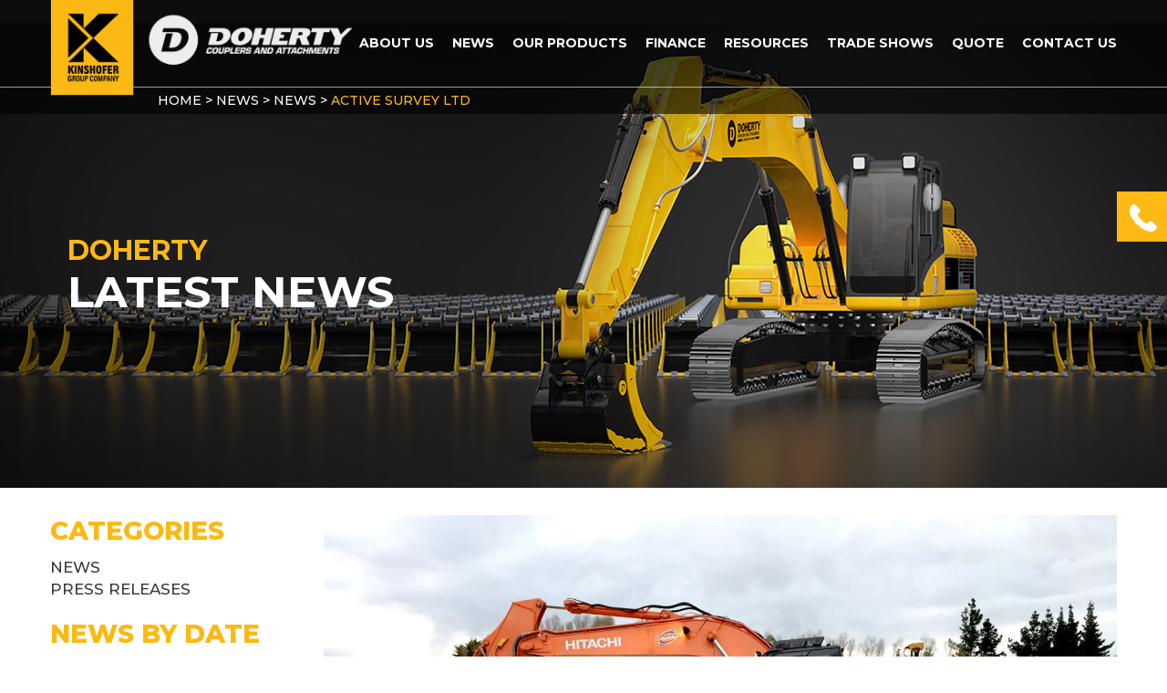

--- FILE ---
content_type: text/html; charset=UTF-8
request_url: https://www.dohertydirect.net/news/active-survey-ltd/
body_size: 13720
content:
<!DOCTYPE html>
<html lang="en">
	<head>
		<meta charset="UTF-8" />
		<link rel="dns-prefetch" href="//ajax.googleapis.com">

		<meta http-equiv="X-UA-Compatible" content="IE=edge">
		<meta name="viewport" content="width=device-width, initial-scale=1.0">
		<link rel="profile" href="http://gmpg.org/xfn/11" />
    
    	<link rel="pingback" href="https://www.dohertydirect.net/wordpress/xmlrpc.php" />
    	<link rel="apple-touch-icon" sizes="180x180" href="/apple-touch-icon.png">
		<link rel="icon" type="image/png" sizes="32x32" href="/favicon-32x32.png">
		<link rel="icon" type="image/png" sizes="16x16" href="/favicon-16x16.png">
		<!--link rel="manifest" href="/site.webmanifest"-->

		<!-- Bootstrap core CSS -->
		<link href="https://www.dohertydirect.net/wordpress/wp-content/themes/omniwpstrap-v2.0/libraries/bootstrap/css/bootstrap.min.css" rel="stylesheet">

		<!-- Font Awesome core CSS -->
		<link data-minify="1" href="https://www.dohertydirect.net/wordpress/wp-content/cache/min/1/wordpress/wp-content/themes/omniwpstrap-v2.0/libraries/font-awesome/css/font-awesome.min.css?ver=1765159551" rel="stylesheet">

		<!-- Custom styles for this template -->
		<link href="https://www.dohertydirect.net/wordpress/wp-content/themes/omniwpstrap-v2.0/css/slicknav.min.css" rel="stylesheet">

	    
		<link href="https://www.dohertydirect.net/wordpress/wp-content/themes/omniwpstrap-v2.0/style.css" rel="stylesheet">
		<link href="https://www.dohertydirect.net/wordpress/wp-content/themes/omniwpstrap-v2.0/css/featherlight.min.css" type="text/css" rel="stylesheet" />


		<!-- Load jQuery -->
		<script src="//ajax.googleapis.com/ajax/libs/jquery/1.10.1/jquery.min.js"></script>
		<!-- Load Bootstrap -->
		<script type="text/javascript" src="https://www.dohertydirect.net/wordpress/wp-content/themes/omniwpstrap-v2.0/libraries/bootstrap/js/bootstrap.min.js"></script>

		<!-- Fallback -->
		<script>window.jQuery || document.write('<script src="https://www.dohertydirect.net/wordpress/wp-content/themes/omniwpstrap-v2.0/libraries/jquery-1.10.1.min.js"><\/script>')</script>

		
		
		<!-- Google tag (gtag.js) -->
		<script async src="https://www.googletagmanager.com/gtag/js?id=G-6KCJ1CZLPT"></script>
		<script> window.dataLayer = window.dataLayer || []; function gtag(){dataLayer.push(arguments);} gtag('js', new Date()); gtag('config', 'G-6KCJ1CZLPT'); </script>

		<!-- HTML5 shim and Respond.js IE8 support of HTML5 elements and media queries -->
		<!--[if lt IE 9]>
			<script src="https://oss.maxcdn.com/libs/html5shiv/3.7.0/html5shiv.js"></script>
			<script src="https://oss.maxcdn.com/libs/respond.js/1.3.0/respond.min.js"></script>
		<![endif]-->

		<!--[if gte IE 8]>
		<link href="https://www.dohertydirect.net/wordpress/wp-content/themes/omniwpstrap-v2.0/css/template-ie8.css" rel="stylesheet">
		<![endif]-->

		<meta name='robots' content='index, follow, max-image-preview:large, max-snippet:-1, max-video-preview:-1' />
	<style>img:is([sizes="auto" i], [sizes^="auto," i]) { contain-intrinsic-size: 3000px 1500px }</style>
	
	<!-- This site is optimized with the Yoast SEO plugin v24.6 - https://yoast.com/wordpress/plugins/seo/ -->
	<title>Active Survey Ltd - Doherty - Couplers and Attachments - A Kinshofer Company</title><link rel="preload" data-rocket-preload as="style" href="https://fonts.googleapis.com/css?family=Montserrat%3A500%2C500i%2C700%2C700i%2C800%7COpen%2BSans%3A400%7CMontserrat%3A400%2C700&#038;display=swap" /><link rel="stylesheet" href="https://fonts.googleapis.com/css?family=Montserrat%3A500%2C500i%2C700%2C700i%2C800%7COpen%2BSans%3A400%7CMontserrat%3A400%2C700&#038;display=swap" media="print" onload="this.media='all'" /><noscript><link rel="stylesheet" href="https://fonts.googleapis.com/css?family=Montserrat%3A500%2C500i%2C700%2C700i%2C800%7COpen%2BSans%3A400%7CMontserrat%3A400%2C700&#038;display=swap" /></noscript>
	<link rel="canonical" href="https://www.dohertydirect.net/news/active-survey-ltd/" />
	<meta property="og:locale" content="en_US" />
	<meta property="og:type" content="article" />
	<meta property="og:title" content="Active Survey Ltd - Doherty - Couplers and Attachments - A Kinshofer Company" />
	<meta property="og:description" content="Find out how Active Survey Ltd are gaining efficiencies and saving costs using off-the-shelf and custom-designed Doherty attachments for its civil construction projects." />
	<meta property="og:url" content="https://www.dohertydirect.net/news/active-survey-ltd/" />
	<meta property="og:site_name" content="Doherty - Couplers and Attachments - A Kinshofer Company" />
	<meta property="article:published_time" content="2016-05-01T23:34:44+00:00" />
	<meta property="article:modified_time" content="2021-03-17T03:12:49+00:00" />
	<meta property="og:image" content="https://www.dohertydirect.net/wordpress/wp-content/uploads/2016/05/13.-Active-Survey-Ltd.jpg" />
	<meta property="og:image:width" content="1920" />
	<meta property="og:image:height" content="1080" />
	<meta property="og:image:type" content="image/jpeg" />
	<meta name="author" content="omninet" />
	<meta name="twitter:card" content="summary_large_image" />
	<meta name="twitter:label1" content="Written by" />
	<meta name="twitter:data1" content="omninet" />
	<meta name="twitter:label2" content="Est. reading time" />
	<meta name="twitter:data2" content="1 minute" />
	<script type="application/ld+json" class="yoast-schema-graph">{"@context":"https://schema.org","@graph":[{"@type":"WebPage","@id":"https://www.dohertydirect.net/news/active-survey-ltd/","url":"https://www.dohertydirect.net/news/active-survey-ltd/","name":"Active Survey Ltd - Doherty - Couplers and Attachments - A Kinshofer Company","isPartOf":{"@id":"https://www.dohertydirect.net/#website"},"primaryImageOfPage":{"@id":"https://www.dohertydirect.net/news/active-survey-ltd/#primaryimage"},"image":{"@id":"https://www.dohertydirect.net/news/active-survey-ltd/#primaryimage"},"thumbnailUrl":"https://www.dohertydirect.net/wordpress/wp-content/uploads/2016/05/13.-Active-Survey-Ltd.jpg","datePublished":"2016-05-01T23:34:44+00:00","dateModified":"2021-03-17T03:12:49+00:00","author":{"@id":"https://www.dohertydirect.net/#/schema/person/b612ad6a031e6ae7718ba18266373562"},"breadcrumb":{"@id":"https://www.dohertydirect.net/news/active-survey-ltd/#breadcrumb"},"inLanguage":"en-NZ","potentialAction":[{"@type":"ReadAction","target":["https://www.dohertydirect.net/news/active-survey-ltd/"]}]},{"@type":"ImageObject","inLanguage":"en-NZ","@id":"https://www.dohertydirect.net/news/active-survey-ltd/#primaryimage","url":"https://www.dohertydirect.net/wordpress/wp-content/uploads/2016/05/13.-Active-Survey-Ltd.jpg","contentUrl":"https://www.dohertydirect.net/wordpress/wp-content/uploads/2016/05/13.-Active-Survey-Ltd.jpg","width":1920,"height":1080},{"@type":"BreadcrumbList","@id":"https://www.dohertydirect.net/news/active-survey-ltd/#breadcrumb","itemListElement":[{"@type":"ListItem","position":1,"name":"Home","item":"https://www.dohertydirect.net/"},{"@type":"ListItem","position":2,"name":"News","item":"https://www.dohertydirect.net/latest-news/"},{"@type":"ListItem","position":3,"name":"News","item":"https://www.dohertydirect.net/latest-news/news/"},{"@type":"ListItem","position":4,"name":"Active Survey Ltd"}]},{"@type":"WebSite","@id":"https://www.dohertydirect.net/#website","url":"https://www.dohertydirect.net/","name":"Doherty - Couplers and Attachments - A Kinshofer Company","description":"","potentialAction":[{"@type":"SearchAction","target":{"@type":"EntryPoint","urlTemplate":"https://www.dohertydirect.net/?s={search_term_string}"},"query-input":{"@type":"PropertyValueSpecification","valueRequired":true,"valueName":"search_term_string"}}],"inLanguage":"en-NZ"},{"@type":"Person","@id":"https://www.dohertydirect.net/#/schema/person/b612ad6a031e6ae7718ba18266373562","name":"omninet","image":{"@type":"ImageObject","inLanguage":"en-NZ","@id":"https://www.dohertydirect.net/#/schema/person/image/","url":"https://secure.gravatar.com/avatar/4a9f22bb1be1a44b1593f38c2e09ddb2?s=96&d=mm&r=g","contentUrl":"https://secure.gravatar.com/avatar/4a9f22bb1be1a44b1593f38c2e09ddb2?s=96&d=mm&r=g","caption":"omninet"},"url":"https://www.dohertydirect.net/author/omninet/"}]}</script>
	<!-- / Yoast SEO plugin. -->


<link rel='dns-prefetch' href='//fonts.googleapis.com' />
<link href='https://fonts.gstatic.com' crossorigin rel='preconnect' />
<link rel="alternate" type="application/rss+xml" title="Doherty - Couplers and Attachments - A Kinshofer Company &raquo; Active Survey Ltd Comments Feed" href="https://www.dohertydirect.net/news/active-survey-ltd/feed/" />
<style id='wp-emoji-styles-inline-css' type='text/css'>

	img.wp-smiley, img.emoji {
		display: inline !important;
		border: none !important;
		box-shadow: none !important;
		height: 1em !important;
		width: 1em !important;
		margin: 0 0.07em !important;
		vertical-align: -0.1em !important;
		background: none !important;
		padding: 0 !important;
	}
</style>
<link data-minify="1" rel='stylesheet' id='bonfire-jumbo-css-css' href='https://www.dohertydirect.net/wordpress/wp-content/cache/min/1/wordpress/wp-content/plugins/jumbo-by-bonfire/jumbo.css?ver=1765159551' type='text/css' media='all' />

<link rel='stylesheet' id='tablepress-default-css' href='https://www.dohertydirect.net/wordpress/wp-content/tablepress-combined.min.css?ver=73' type='text/css' media='all' />
<link data-minify="1" rel='stylesheet' id='tablepress-datatables-buttons-css' href='https://www.dohertydirect.net/wordpress/wp-content/cache/min/1/wordpress/wp-content/plugins/tablepress-premium/modules/css/build/datatables.buttons.css?ver=1765159551' type='text/css' media='all' />
<link data-minify="1" rel='stylesheet' id='tablepress-datatables-fixedheader-css' href='https://www.dohertydirect.net/wordpress/wp-content/cache/min/1/wordpress/wp-content/plugins/tablepress-premium/modules/css/build/datatables.fixedheader.css?ver=1765159551' type='text/css' media='all' />
<link data-minify="1" rel='stylesheet' id='tablepress-datatables-fixedcolumns-css' href='https://www.dohertydirect.net/wordpress/wp-content/cache/min/1/wordpress/wp-content/plugins/tablepress-premium/modules/css/build/datatables.fixedcolumns.css?ver=1765159551' type='text/css' media='all' />
<link data-minify="1" rel='stylesheet' id='tablepress-datatables-scroll-buttons-css' href='https://www.dohertydirect.net/wordpress/wp-content/cache/min/1/wordpress/wp-content/plugins/tablepress-premium/modules/css/build/datatables.scroll-buttons.css?ver=1765159551' type='text/css' media='all' />
<link data-minify="1" rel='stylesheet' id='tablepress-responsive-tables-css' href='https://www.dohertydirect.net/wordpress/wp-content/cache/min/1/wordpress/wp-content/plugins/tablepress-premium/modules/css/build/responsive-tables.css?ver=1765159551' type='text/css' media='all' />
<link data-minify="1" rel='stylesheet' id='tablepress-datatables-columnfilterwidgets-css' href='https://www.dohertydirect.net/wordpress/wp-content/cache/min/1/wordpress/wp-content/plugins/tablepress-premium/modules/css/build/datatables.columnfilterwidgets.css?ver=1765159551' type='text/css' media='all' />
<link rel='stylesheet' id='glg-photobox-style-css' href='https://www.dohertydirect.net/wordpress/wp-content/plugins/gallery-lightbox-slider/css/photobox/photobox.min.css?ver=1.0.0.41' type='text/css' media='' />
<script type="text/javascript" src="https://www.dohertydirect.net/wordpress/wp-includes/js/jquery/jquery.min.js?ver=3.7.1" id="jquery-core-js"></script>
<script type="text/javascript" src="https://www.dohertydirect.net/wordpress/wp-includes/js/jquery/jquery-migrate.min.js?ver=3.4.1" id="jquery-migrate-js"></script>
<script type="text/javascript" id="file_uploads_nfpluginsettings-js-extra">
/* <![CDATA[ */
var params = {"clearLogRestUrl":"https:\/\/www.dohertydirect.net\/wp-json\/nf-file-uploads\/debug-log\/delete-all","clearLogButtonId":"file_uploads_clear_debug_logger","downloadLogRestUrl":"https:\/\/www.dohertydirect.net\/wp-json\/nf-file-uploads\/debug-log\/get-all","downloadLogButtonId":"file_uploads_download_debug_logger"};
/* ]]> */
</script>
<script type="text/javascript" src="https://www.dohertydirect.net/wordpress/wp-content/plugins/ninja-forms-uploads/assets/js/nfpluginsettings.js?ver=3.3.19" id="file_uploads_nfpluginsettings-js"></script>
<script type="text/javascript" src="https://www.dohertydirect.net/wordpress/wp-content/plugins/gallery-lightbox-slider/js/jquery/photobox/jquery.photobox.min.js?ver=1.0.0.41" id="glg-photobox-js"></script>
<link rel="https://api.w.org/" href="https://www.dohertydirect.net/wp-json/" /><link rel="alternate" title="JSON" type="application/json" href="https://www.dohertydirect.net/wp-json/wp/v2/posts/367" /><link rel="EditURI" type="application/rsd+xml" title="RSD" href="https://www.dohertydirect.net/wordpress/xmlrpc.php?rsd" />

<link rel='shortlink' href='https://www.dohertydirect.net/?p=367' />
<link rel="alternate" title="oEmbed (JSON)" type="application/json+oembed" href="https://www.dohertydirect.net/wp-json/oembed/1.0/embed?url=https%3A%2F%2Fwww.dohertydirect.net%2Fnews%2Factive-survey-ltd%2F" />
<link rel="alternate" title="oEmbed (XML)" type="text/xml+oembed" href="https://www.dohertydirect.net/wp-json/oembed/1.0/embed?url=https%3A%2F%2Fwww.dohertydirect.net%2Fnews%2Factive-survey-ltd%2F&#038;format=xml" />
<script>readMoreArgs = []</script><script type="text/javascript">
				EXPM_VERSION=3.44;EXPM_AJAX_URL='https://www.dohertydirect.net/wordpress/wp-admin/admin-ajax.php';
			function yrmAddEvent(element, eventName, fn) {
				if (element.addEventListener)
					element.addEventListener(eventName, fn, false);
				else if (element.attachEvent)
					element.attachEvent('on' + eventName, fn);
			}
			</script><style type="text/css">.recentcomments a{display:inline !important;padding:0 !important;margin:0 !important;}</style><link rel="icon" href="https://www.dohertydirect.net/wordpress/wp-content/uploads/2021/10/DEA-Icon-32x32-1.png" sizes="32x32" />
<link rel="icon" href="https://www.dohertydirect.net/wordpress/wp-content/uploads/2021/10/DEA-Icon-32x32-1.png" sizes="192x192" />
<link rel="apple-touch-icon" href="https://www.dohertydirect.net/wordpress/wp-content/uploads/2021/10/DEA-Icon-32x32-1.png" />
<meta name="msapplication-TileImage" content="https://www.dohertydirect.net/wordpress/wp-content/uploads/2021/10/DEA-Icon-32x32-1.png" />
	    
		<link data-minify="1" href="https://www.dohertydirect.net/wordpress/wp-content/cache/min/1/wordpress/wp-content/themes/omniwpstrap-v2.0/css/template.css?ver=1765159551" rel="stylesheet">
	<meta name="generator" content="WP Rocket 3.18.2" data-wpr-features="wpr_minify_css wpr_preload_links wpr_desktop" /></head>

	<body class="post-template-default single single-post postid-367 single-format-standard fl-builder-2-8-6-1">
		
		<noscript>
			<div class="nojs-msg bg-primary">
				<p>Please enable javascript in your browser to use this website properly.</p>
			</div>
		</noscript>

		<div data-rocket-location-hash="e46fdcdca6de98bbe477b196c852e2ba" id="floating-phone-link" class="">
			<div data-rocket-location-hash="fd0a687fec149b26b700b00fb9b9caeb" id="fpl-header"><a href="/contact-us/"><img src="https://www.dohertydirect.net/wordpress/wp-content/themes/omniwpstrap-v2.0/images/phone-link.jpg" srcset="https://www.dohertydirect.net/wordpress/wp-content/themes/omniwpstrap-v2.0/images/phone-link.jpg 1x, https://www.dohertydirect.net/wordpress/wp-content/themes/omniwpstrap-v2.0/images/phone-link@2x.jpg 2x" alt="" /><span>CONTACT US</span></a></div>
			<div data-rocket-location-hash="eb7c5b6beb1ad2153af6fd64932785f1" id="fpl-details">
				<ul>
					<li>
						<strong>NZ</strong>
						<span>+64 (0)7 574 3000</span>
					</li>
					<li>
						<strong>AUS</strong>
						<span>1800 057 021</span>
					</li>
					<li>
						<strong>EMAIL</strong>
						<span>sales@dohertydirect.net</span>
					</li>
				</ul>
			</div>
		</div>

		<div data-rocket-location-hash="f49d0aee3f3659114bb02a1933407fbb" id="bg-wrap">
			<div data-rocket-location-hash="ceb70b71bc809727baa46493dc2505ad" id="fakeheader"></div>
			<header data-rocket-location-hash="ae4eefc2bae1887b481709ea3d108aaa" id="header">
				<div data-rocket-location-hash="f901cd2b14a2c85e883c7b1be6083937" id="inner-header">
					<div id="logo">
						<a href="/"><img src="https://www.dohertydirect.net/wordpress/wp-content/themes/omniwpstrap-v2.0/images/LogoLockup.png" srcset="https://www.dohertydirect.net/wordpress/wp-content/themes/omniwpstrap-v2.0/images/LogoLockup.png 1x, https://www.dohertydirect.net/wordpress/wp-content/themes/omniwpstrap-v2.0/images/LogoLockup@2x.png 2x" alt="Doherty" /></a>
					</div>
					<div id="nav">
						<div class="menu-header-menu-container"><ul id="menu-header-menu" class="menu"><li id="menu-item-78" class="menu-item menu-item-type-post_type menu-item-object-page menu-item-has-children menu-item-78"><a href="https://www.dohertydirect.net/about-us/">About Us</a>
<ul class="sub-menu">
	<li id="menu-item-9" class="menu-item menu-item-type-post_type menu-item-object-page menu-item-9"><a href="https://www.dohertydirect.net/about-us/">About Us</a></li>
	<li id="menu-item-72" class="menu-item menu-item-type-post_type menu-item-object-page menu-item-72"><a href="https://www.dohertydirect.net/about-us/meet-the-team/">Meet the Team</a></li>
	<li id="menu-item-1111" class="menu-item menu-item-type-post_type menu-item-object-page menu-item-1111"><a href="https://www.dohertydirect.net/job-opportunities/">Job Opportunities</a></li>
	<li id="menu-item-244" class="menu-item menu-item-type-custom menu-item-object-custom menu-item-244"><a href="/testimonials/">Testimonials</a></li>
	<li id="menu-item-922" class="menu-item menu-item-type-post_type menu-item-object-page menu-item-922"><a href="https://www.dohertydirect.net/about-us/core-values/">Core Values</a></li>
	<li id="menu-item-700" class="menu-item menu-item-type-custom menu-item-object-custom menu-item-700"><a href="/casestudies">Case Studies</a></li>
	<li id="menu-item-953" class="menu-item menu-item-type-post_type menu-item-object-page menu-item-953"><a href="https://www.dohertydirect.net/community-we-support/">Community We Support</a></li>
	<li id="menu-item-952" class="menu-item menu-item-type-post_type menu-item-object-page menu-item-952"><a href="https://www.dohertydirect.net/no-to-plastic/">No to Plastic</a></li>
	<li id="menu-item-951" class="menu-item menu-item-type-post_type menu-item-object-page menu-item-951"><a href="https://www.dohertydirect.net/our-awards/">Our Awards</a></li>
	<li id="menu-item-1164" class="menu-item menu-item-type-post_type menu-item-object-page menu-item-privacy-policy menu-item-1164"><a rel="privacy-policy" href="https://www.dohertydirect.net/privacy-policy/">Privacy and Legal Information</a></li>
</ul>
</li>
<li id="menu-item-930" class="menu-item menu-item-type-post_type menu-item-object-page current_page_parent menu-item-930"><a href="https://www.dohertydirect.net/latest-news/">News</a></li>
<li id="menu-item-84" class="jumbo-custom-activator menu-item menu-item-type-custom menu-item-object-custom menu-item-84"><a href="#">Our Products</a></li>
<li id="menu-item-5003" class="menu-item menu-item-type-custom menu-item-object-custom menu-item-has-children menu-item-5003"><a href="#">Finance</a>
<ul class="sub-menu">
	<li id="menu-item-4992" class="menu-item menu-item-type-post_type menu-item-object-page menu-item-4992"><a href="https://www.dohertydirect.net/finance/">New Zealand</a></li>
	<li id="menu-item-5008" class="menu-item menu-item-type-post_type menu-item-object-page menu-item-5008"><a href="https://www.dohertydirect.net/finance-australia/">Australia</a></li>
</ul>
</li>
<li id="menu-item-17" class="menu-item menu-item-type-post_type menu-item-object-page menu-item-has-children menu-item-17"><a href="https://www.dohertydirect.net/resources/">Resources</a>
<ul class="sub-menu">
	<li id="menu-item-79" class="menu-item menu-item-type-post_type menu-item-object-page menu-item-79"><a href="https://www.dohertydirect.net/resources/">Resources</a></li>
	<li id="menu-item-1095" class="menu-item menu-item-type-post_type menu-item-object-page menu-item-1095"><a href="https://www.dohertydirect.net/resources/photo-gallery/">Photo Gallery</a></li>
	<li id="menu-item-80" class="menu-item menu-item-type-post_type menu-item-object-page menu-item-80"><a href="https://www.dohertydirect.net/resources/video-gallery/">Video Gallery</a></li>
	<li id="menu-item-989" class="menu-item menu-item-type-post_type menu-item-object-page menu-item-989"><a href="https://www.dohertydirect.net/terminology/">Terminology</a></li>
</ul>
</li>
<li id="menu-item-486" class="menu-item menu-item-type-custom menu-item-object-custom menu-item-486"><a href="/tradeshows">Trade Shows</a></li>
<li id="menu-item-2296" class="menu-item menu-item-type-post_type menu-item-object-page menu-item-2296"><a href="https://www.dohertydirect.net/get-a-quote/">Quote</a></li>
<li id="menu-item-23" class="menu-item menu-item-type-post_type menu-item-object-page menu-item-has-children menu-item-23"><a href="https://www.dohertydirect.net/contact-us/">Contact Us</a>
<ul class="sub-menu">
	<li id="menu-item-81" class="menu-item menu-item-type-post_type menu-item-object-page menu-item-81"><a href="https://www.dohertydirect.net/contact-us/">Contact Us</a></li>
	<li id="menu-item-82" class="menu-item menu-item-type-post_type menu-item-object-page menu-item-82"><a href="https://www.dohertydirect.net/contact-us/custom-quote-form/">Custom Quote Form</a></li>
	<li id="menu-item-15" class="menu-item menu-item-type-post_type menu-item-object-page menu-item-15"><a href="https://www.dohertydirect.net/distributors/">Distributors</a></li>
</ul>
</li>
</ul></div>					</div>
				</div>
											<div data-rocket-location-hash="7935c442e3829896f5dea9ef3117a7e3" id="inner-breadcrumbs">
								<div id="inner-bc-wrap">
									<p id="breadcrumbs"><span><span><a href="https://www.dohertydirect.net/">Home</a></span> &gt; <span><a href="https://www.dohertydirect.net/latest-news/">News</a></span> &gt; <span><a href="https://www.dohertydirect.net/latest-news/news/">News</a></span> &gt; <span class="breadcrumb_last" aria-current="page">Active Survey Ltd</span></span></p>								</div>
							</div>
						
				<div id="nav-mob"></div>
			</header>
<div data-rocket-location-hash="73f3fe53aed58f38d38b398e6667f72f" id="container" class="container">
	<div data-rocket-location-hash="c383cc62fa831aa363eacc1da0aaece9" class="content-wrap ">
		<div id="content">

			<div class="custom-banner hero" style="background-image:url(https://www.dohertydirect.net/wordpress/wp-content/uploads/2020/04/DohertyBanner.jpg);">
				<div class="container">
					<div class="row">
						<h2>DOHERTY</h2>
						<h1>LATEST NEWS</h1>
					</div>
				</div>
			</div>
			
			<div data-rocket-location-hash="5ca37aab63e19e8ada93cc58c7347b5b" class="clearfix"></div>

			<div class="container">
				<div class="row">
					<div class="col-md-3">
						<h2>CATEGORIES</h2>
						<ul class="bycategories">
																															
																						        <li>
											        	<a href="https://www.dohertydirect.net/latest-news/news/">News</a>
											        </li>
											        											        <li>
											        	<a href="https://www.dohertydirect.net/latest-news/press-releases/">Press Releases</a>
											        </li>
											        								    						</ul>

						
						<h2>NEWS BY DATE</h2>
						<ul class="bycategories">
																	<li><a href="/2019/">2019</a></li>
																			<li><a href="/2018/">2018</a></li>
																			<li><a href="/2017/">2017</a></li>
																			<li><a href="/2016/">2016</a></li>
																			<li><a href="/2015/">2015</a></li>
																			<li><a href="/2014/">2014</a></li>
																			<li><a href="/2013/">2013</a></li>
																
						</ul>
						<div class="clearfix"></div><br />
					</div>
					<div class="col-md-9">
													<img width="1920" height="1080" src="https://www.dohertydirect.net/wordpress/wp-content/uploads/2016/05/13.-Active-Survey-Ltd.jpg" class="attachment-post-thumbnail size-post-thumbnail wp-post-image" alt="" decoding="async" fetchpriority="high" srcset="https://www.dohertydirect.net/wordpress/wp-content/uploads/2016/05/13.-Active-Survey-Ltd.jpg 1920w, https://www.dohertydirect.net/wordpress/wp-content/uploads/2016/05/13.-Active-Survey-Ltd-300x169.jpg 300w, https://www.dohertydirect.net/wordpress/wp-content/uploads/2016/05/13.-Active-Survey-Ltd-1024x576.jpg 1024w, https://www.dohertydirect.net/wordpress/wp-content/uploads/2016/05/13.-Active-Survey-Ltd-768x432.jpg 768w, https://www.dohertydirect.net/wordpress/wp-content/uploads/2016/05/13.-Active-Survey-Ltd-1536x864.jpg 1536w" sizes="(max-width: 1920px) 100vw, 1920px" />
							<div class="row">
								<div class="col-xs-4 col-sm-2">
									<br />
									<div class="item-date center">
										<span class="day">02</span>
										<span class="month">May</span>
									</div>

								</div>
								<div class="col-xs-8 col-sm-10">
									<div class="post" style="position:relative;">
										<div class="entrytext">
								            <h3>Active Survey Ltd</h3>
								            <p>Find out how Active Survey Ltd are gaining efficiencies and saving costs using off-the-shelf and custom-designed Doherty attachments for its civil construction projects.</p>

								            	
								            <div class="clearfix"></div><br /><br />

								            								            			<div class="news-file-attachment">
								            				<a href="https://www.dohertydirect.net/news/active-survey-ltd/attachment/cam-mag-active-survey/" target="_blank"><span class="filename"><img src="https://www.dohertydirect.net/wordpress/wp-content/themes/omniwpstrap-v2.0/images/document-icon.jpg" />CAM-Mag-Active-Survey.pdf</span><span class="download">DOWNLOAD&nbsp;<i class="fa fa-angle-right"></i></span></a>
								            			</div>
								            										        </div>
								        <div class="clearfix"></div>
									</div>
								</div>
							</div>
							
							<hr />
						

						<div class="custom-pagination">
							
							<a href="https://www.dohertydirect.net/news/cottle-contracting/" rel="prev"><div class="prev page-numbers"><div><i class="fa fa-angle-left"></i></div>&nbsp;PREV</div></a>							<span aria-current="page" class="page-numbers current">&nbsp;</span> <!-- required -->
							<a href="https://www.dohertydirect.net/news/hassle-free-touch-attachments-a-real-winner/" rel="next"><div class="next page-numbers">NEXT&nbsp;<div><i class="fa fa-angle-right"></i></div></div></a>						</div>
					</div>
				</div>
			</div>
			
		</div>
		<div class="clearfix"></div>
		<br /><br />
	</div>
</div>
			<!-- Site footer -->
		<div data-rocket-location-hash="92ce638dd646f5eb31c4953f30a837a1" class="isobox">
			<a href="https://www.iso.org/standard/62085.html" target="_blank"><div style="float:left" class="inside" id="isoimg1"></div></a>
			<a href="https://www.iso.org/standard/60857.html" target="_blank"><div style="float:left" class="inside" id="isoimg2"></div></a>
			<a href="https://www.iso.org/standard/63787.html" target="_blank"><div class="inside" id="isoimg3"></div></a>
</div>
			<footer data-rocket-location-hash="7316216e83072d8e0add1029e6b63492" id="footer">

			

				<div data-rocket-location-hash="63977fa5c50b862ee82681ae245124c5" id="footer-copyright">Copyright &copy; Doherty Couplers &amp; Attachments Ltd. All rights reserved&nbsp;&nbsp;<a href="/sitemap">SiteMap</a> | <a href="https://www.dohertydirect.net/privacy-policy/">Privacy &amp; Legacy Information</a> | <a href="/wp-admin">Website owner login</a></div>
				<div data-rocket-location-hash="ab7f6de3d1eaa89838cbf9dbffd52cfe" id="footer-social">
					<ul>
						<li><a href="https://www.facebook.com/DohertyAttachments" target="_blank"><img src="https://www.dohertydirect.net/wordpress/wp-content/themes/omniwpstrap-v2.0/images/social-facebook-btn.png" srcset="https://www.dohertydirect.net/wordpress/wp-content/themes/omniwpstrap-v2.0/images/social-facebook-btn.png 1x, https://www.dohertydirect.net/wordpress/wp-content/themes/omniwpstrap-v2.0/images/social-facebook-btn@2x.png 2x" alt="Facebook" /></a></li>
						<li><a href="http://www.linkedin.com/company/doherty-couplers-and-attachments" target="_blank"><img src="https://www.dohertydirect.net/wordpress/wp-content/themes/omniwpstrap-v2.0/images/social-linkedin-btn.png" srcset="https://www.dohertydirect.net/wordpress/wp-content/themes/omniwpstrap-v2.0/images/social-linkedin-btn.png 1x, https://www.dohertydirect.net/wordpress/wp-content/themes/omniwpstrap-v2.0/images/social-linkedin-btn@2x.png 2x" alt="LinkedIn" /></a></li>
						<li><a href="https://www.youtube.com/channel/UCd-p3waix6ES_O6PuliubEQ" target="_blank"><img src="https://www.dohertydirect.net/wordpress/wp-content/themes/omniwpstrap-v2.0/images/social-youtube-btn.png" srcset="https://www.dohertydirect.net/wordpress/wp-content/themes/omniwpstrap-v2.0/images/social-youtube-btn.png 1x, https://www.dohertydirect.net/wordpress/wp-content/themes/omniwpstrap-v2.0/images/social-youtube-btn@2x.png 2x" alt="YouTube" /></a></li>
						<li><a href="https://www.instagram.com/dohertyattachments/" target="_blank"><img src="https://www.dohertydirect.net/wordpress/wp-content/themes/omniwpstrap-v2.0/images/social-instagram-btn.png" srcset="https://www.dohertydirect.net/wordpress/wp-content/themes/omniwpstrap-v2.0/images/social-instagram-btn.png 1x, https://www.dohertydirect.net/wordpress/wp-content/themes/omniwpstrap-v2.0/images/social-instagram-btn@2x.png 2x" alt="Instagram" /></a></li>
					</ul>
				</div>
		
			</footer>
			<div class="clearfix"></div>
		</div>

		<!-- Bootstrap core JavaScript
		================================================== -->
		<!-- Placed at the end of the document so the pages load faster -->


		<!-- Custom JavaScript
		================================================== -->
		<!-- Placed at the end of the document so the pages load faster -->

		
		
		<script type="text/javascript" src="https://www.dohertydirect.net/wordpress/wp-content/themes/omniwpstrap-v2.0/js/slicknav.min.js"></script>
		<script type="text/javascript" src="https://www.dohertydirect.net/wordpress/wp-content/themes/omniwpstrap-v2.0/js/script.js"></script>
		<script type="text/javascript" src="https://www.dohertydirect.net/wordpress/wp-content/themes/omniwpstrap-v2.0/js/jquery.placeholder.min.js"></script>

		<script src="//cdn.rawgit.com/noelboss/featherlight/1.7.13/release/featherlight.min.js" type="text/javascript" charset="utf-8"></script>

		<script>
			jQuery('input, textarea').placeholder();

			jQuery(function($) {
				$('#nav ul.menu').slicknav({
					//removeClasses: true,
					prependTo: '#nav-mob',
					label:''
				});

				$('#nav-mob li.jumbo-custom-activator').on('click', function(e) {
					$('#nav .jumbo-custom-activator').trigger('click');
				});

				/*$('div.popup-video a').featherlight('iframe', 
					{
						persist: true,
						iframeWidth: 1100,
						iframeHeight: 490,
						loading: '<div style="padding:25px 50px;">Video is loading..</div>'
					}
				);

				$('.jumbo-menu-button').on('click', function() {
					// Make footer static
					if ($('.jumbo-by-bonfire-wrapper').hasClass('jumbo-menu-active')) {
						$('#bg-wrap footer#footer').addClass('fixedfoot');
					}
					else {
						$('#bg-wrap footer#footer').removeClass('fixedfoot');
					}
				});*/
			});


		</script>

		
		
			<!-- BEGIN JUMBO BUTTONS -->
<div data-rocket-location-hash="4fec8136fe6c9b7ae8e0ca514abf4ea6" class="jumbo-buttons-wrapper">
    
    <!-- BEGIN MAIN MENU BUTTON -->
        <!-- END MAIN MENU BUTTON -->
    
    <!-- BEGIN SECONDARY MENU BUTTON -->
        <!-- END SECONDARY MENU BUTTON -->

    <!-- BEGIN AUTHOR GRAVATAR -->
        <!-- END AUTHOR GRAVATAR -->

</div>
<!-- END BEGIN JUMBO BUTTONS -->

<!-- BEGIN SECONDARY MENU -->
<!-- END SECONDARY MENU -->

<!-- BEGIN MAIN MENU BACKGROUND -->
<div data-rocket-location-hash="9185e972df717fe2d57865109d26a66a" class="jumbo-by-bonfire-wrapper ">
    
    <!-- BEGIN LOGO + MAIN MENU -->
    <div data-rocket-location-hash="2f3ac1cfa3ed2f4f2530f089c3819f87" class="jumbo-main-menu-wrapper">
        <div data-rocket-location-hash="9e8a540fb968532bd3a88e86c9840e15" class="jumbo-main-menu-wrapper-inner">
            <div class="jumbo-main-menu-wrapper-inner-inner">
                <div class="jumbo-by-bonfire jumbo-by-bonfire-column">
                    
                    <!-- BEGIN ALTERNATE CLOSE BUTTON -->
                                            <div class="jumbo-alternate-close-button"></div>
                                        <!-- END ALTERNATE CLOSE BUTTON -->

                    <!-- BEGIN HEADING IMAGE -->
                                        <div class="jumbo-heading-image-wrapper">
                        <a href="https://www.dohertydirect.net/" title="Doherty &#8211; Couplers and Attachments &#8211; A Kinshofer Company" rel="home"><img src="https://www.dohertydirect.net/wordpress/wp-content/uploads/2023/03/MA1121050-Group-Logo_Colour_RGB.png" alt="Doherty &#8211; Couplers and Attachments &#8211; A Kinshofer Company"></a>
                    </div>
                                        <!-- END HEADING IMAGE -->
                    
                    <!-- BEGIN MENU -->
                                        <div class="menu-jumbo-menu-container"><ul id="menu-jumbo-menu" class="menu"><li id="menu-item-98" class="menu-bg-couplers menu-item menu-item-type-post_type menu-item-object-page menu-item-has-children"><a href="https://www.dohertydirect.net/our-products/couplers/"><span class="bonfire-jumbo-main-desc"><br></span>DOHERTY<br />COUPLERS</a>
<ul class="sub-menu">
	<li id="menu-item-124" class="menu-item menu-item-type-post_type menu-item-object-page"><a href="https://www.dohertydirect.net/our-products/couplers/d-lock-hydraulic-coupler/"><span class="bonfire-jumbo-main-desc"><br></span>D-Lock Hydraulic Coupler</a></li>
	<li id="menu-item-125" class="menu-item menu-item-type-post_type menu-item-object-page"><a href="https://www.dohertydirect.net/our-products/couplers/d-lock-tilt/"><span class="bonfire-jumbo-main-desc"><br></span>D-Lock Tilt</a></li>
	<li id="menu-item-4881" class="menu-item menu-item-type-post_type menu-item-object-page"><a href="https://www.dohertydirect.net/our-products/couplers/d-lock-tilt-mini/"><span class="bonfire-jumbo-main-desc"><br></span>D-Lock Tilt Mini</a></li>
</ul>
</li>
<li id="menu-item-97" class="menu-bg-buckets menu-item menu-item-type-post_type menu-item-object-page menu-item-has-children"><a href="https://www.dohertydirect.net/our-products/buckets/"><span class="bonfire-jumbo-main-desc"><br></span>DOHERTY<br />BUCKETS</a>
<ul class="sub-menu">
	<li id="menu-item-119" class="menu-item menu-item-type-post_type menu-item-object-page"><a href="https://www.dohertydirect.net/our-products/buckets/tilt-buckets-rotary-actuator/"><span class="bonfire-jumbo-main-desc"><br></span>Rotary Tilt Buckets</a></li>
	<li id="menu-item-120" class="menu-item menu-item-type-post_type menu-item-object-page"><a href="https://www.dohertydirect.net/our-products/buckets/powerdig-digging-buckets/"><span class="bonfire-jumbo-main-desc"><br></span>Powerdig Digging Buckets</a></li>
	<li id="menu-item-1078" class="menu-item menu-item-type-post_type menu-item-object-page"><a href="https://www.dohertydirect.net/our-products/buckets/powerdig-cleaning-and-mud-buckets/"><span class="bonfire-jumbo-main-desc"><br></span>Powerdig Cleaning and Mud Buckets</a></li>
</ul>
</li>
<li id="menu-item-99" class="menu-bg-grabs menu-item menu-item-type-post_type menu-item-object-page menu-item-has-children"><a href="https://www.dohertydirect.net/our-products/grabs-grapples/"><span class="bonfire-jumbo-main-desc"><br></span>GRABS AND<br />GRAPPLES</a>
<ul class="sub-menu">
	<li id="menu-item-128" class="menu-item menu-item-type-post_type menu-item-object-page"><a href="https://www.dohertydirect.net/our-products/grabs-grapples/bucket-clamps-thumbs/"><span class="bonfire-jumbo-main-desc"><br></span>Bucket Clamps and Thumbs</a></li>
	<li id="menu-item-129" class="menu-item menu-item-type-post_type menu-item-object-page"><a href="https://www.dohertydirect.net/our-products/grabs-grapples/custom-built-grabs-manipulators/"><span class="bonfire-jumbo-main-desc"><br></span>Custom Built Grabs / Manipulators</a></li>
	<li id="menu-item-132" class="menu-item menu-item-type-post_type menu-item-object-page"><a href="https://www.dohertydirect.net/our-products/grabs-grapples/demolition-grab/"><span class="bonfire-jumbo-main-desc"><br></span>Demolition Grab</a></li>
</ul>
</li>
<li id="menu-item-100" class="menu-bg-other menu-item menu-item-type-post_type menu-item-object-page menu-item-has-children"><a href="https://www.dohertydirect.net/our-products/other-products/"><span class="bonfire-jumbo-main-desc"><br></span>OTHER<br />PRODUCTS</a>
<ul class="sub-menu">
	<li id="menu-item-853" class="menu-item menu-item-type-custom menu-item-object-custom"><a target="_blank" href="https://kinshofer.com/"><span class="bonfire-jumbo-main-desc"><br></span>Kinshofer Products</a></li>
	<li id="menu-item-134" class="menu-item menu-item-type-post_type menu-item-object-page"><a href="https://www.dohertydirect.net/our-products/other-products/other-products/"><span class="bonfire-jumbo-main-desc"><br></span>Other Products</a></li>
</ul>
</li>
</ul></div>                    <!-- END MENU -->

                    <!-- BEGIN WIDGETS -->
                    	
                    <!-- END WIDGETS -->
                </div>
            </div>
        </div>
    </div>
    <!-- END LOGO + MAIN MENU -->

    <!-- BEGIN DOT OVERLAY -->
    <div data-rocket-location-hash="aec6e4766622a1f0b875663beb88767c" class="jumbo-dot-overlay"></div>
    <!-- END DOT OVERLAY -->

    <!-- BEGIN BACKGROUND IMAGE -->
        <!-- END BACKGROUND IMAGE -->
    
    <!-- BEGIN BACKGROUND COLOR -->
    <div data-rocket-location-hash="a845214eeb8110f0610ca6e43a574496" class="jumbo-background-color"></div>
    <!-- END BACKGROUND COLOR -->

</div>
<!-- END MAIN MENU BACKGROUND -->	
	
	
		<!-- BEGIN WP LIVE CUSTOMIZER SETTINGS -->

		<style>
        /* absolute position */
                /* right position */
        		.jumbo-buttons-wrapper { left:auto; right:0; }
        .jumbo-secondary-menu-active { left:auto; right:57px; }
        .jumbo-gravatar-tooltip-wrapper {
            left:auto;
            right:5px;
            
            -webkit-transform:translateX(0) translateY(-5px);
            -moz-transform:translateX(0) translateY(-5px);
            transform:translateX(0) translateY(-5px);
        }
        .jumbo-gravatar-tooltip-wrapper-active {
            -webkit-transform:translateX(0) translateY(0);
            -moz-transform:translateX(0) translateY(0);
            transform:translateX(0) translateY(0);
        }
        .jumbo-gravatar-tooltip-wrapper::before {
            left:auto;
            right:27px;
        }
				
        /* if main menu button hidden */
                .jumbo-secondary-menu-button { border-left:none; }
        .jumbo-secondary-menu-active { left:0; }
				
		/* if menu positioned right */
					.jumbo-secondary-menu-active {
				left:auto;
				right:0;
			}
		        
        /* secondary menu position if gravatar present */
                
		/* left/right distance */
        			.jumbo-buttons-wrapper {
				left:auto;
				right:25px;
			}
                        .jumbo-secondary-menu-active { left:auto; right:calc(-5px + 25px); }
                    
		/* top distance */
		.jumbo-buttons-wrapper { top:25px; }
        .jumbo-by-bonfire-secondary-wrapper { top:calc(58px + 25px); }

        /* main menu button animations */
        			.jumbo-menu-button-active::before {
				-webkit-transform:translateY(8px) rotate(45deg);
				-moz-transform:translateY(8px) rotate(45deg);
				transform:translateY(8px) rotate(45deg);
			}
			.jumbo-menu-button-active::after {
				-webkit-transform:translateY(-8px) rotate(-45deg);
				-moz-transform:translateY(-8px) rotate(-45deg);
				transform:translateY(-8px) rotate(-45deg);
			}
			.jumbo-menu-button-active div.jumbo-menu-button-middle { opacity:0; }
		        
        /* main menu button rounded corners */
                
        /* menu button colors */
		.jumbo-menu-button::after,
		.jumbo-menu-button::before,
		.jumbo-menu-button div.jumbo-menu-button-middle { background-color:#393939; }
		.jumbo-menu-button:hover::after,
		.jumbo-menu-button:hover::before,
		.jumbo-menu-button:hover div.jumbo-menu-button-middle,
        .jumbo-menu-button-active::after,
		.jumbo-menu-button-active::before,
		.jumbo-menu-button-active div.jumbo-menu-button-middle { background-color:#393939; }
		.jumbo-menu-button { background-color:#fdb913; }
		.jumbo-menu-button:hover,
        .jumbo-menu-button-active { background-color:#fdb913; }
        
        /* menu button text label */
        .jumbo-menu-button-label::before {
            content:'';
            color:;
        }
        .jumbo-menu-button-label::before {
            color:;
        }
        
        /* alternate close button */
        .jumbo-alternate-close-button {
                        top:25px;
                            right:25px;
                    }
        .jumbo-alternate-close-button::before,
        .jumbo-alternate-close-button::after {
            background-color:#393939;
            height:5px;
        }
        .jumbo-alternate-close-button:hover::before,
        .jumbo-alternate-close-button:hover::after {
            background-color:;
        }
        
        /* scrollbar styling */
        .jumbo-main-menu-wrapper-inner > .scroll-element .scroll-bar {
            background-color:;
        }
        .jumbo-main-menu-wrapper-inner > .scroll-element .scroll-element_track {
            background-color:;
        }

        /* heading image */
        .jumbo-heading-image-wrapper img { width:350px; }

		/* main menu */
        .jumbo-by-bonfire .menu > li > a {
            font-size:32px;
            color:#393939;
        }
        .jumbo-by-bonfire .menu > li > a > span {
            font-size:px;
            margin-bottom:px;
        }
		.jumbo-by-bonfire .menu > li > a:hover:not(span) { color:; }
        .jumbo-by-bonfire .sub-menu > li > a {
            font-size:15px;
            color:#393939;
        }
        .jumbo-by-bonfire .sub-menu > li {
            margin-bottom:8px;
        }
		.jumbo-by-bonfire .sub-menu > li > a:hover:not(span) { color:; }
		.jumbo-by-bonfire .menu > li > a > span { color:; ; }
		.jumbo-by-bonfire .menu > li > a:hover > span { color:; }
		.jumbo-by-bonfire .menu > li > a,
        .jumbo-by-bonfire .sub-menu > li > a {  }
		
        /* main menu item opacities */
        .jumbo-by-bonfire .menu > li > a,
        .jumbo-by-bonfire .sub-menu > li > a { opacity:; }
		.jumbo-by-bonfire .menu > li > a > span { opacity:; }
        
        /* main menu font */
		
		/* main menu description font */
		
        /* main menu content alignments */
        .jumbo-main-menu-wrapper {
        text-align:left;        }
        .jumbo-main-menu-wrapper-inner-inner .jumbo-by-bonfire {
        vertical-align:top;        }
        
        /* custom main menu appearance speeds */
                .jumbo-by-bonfire-wrapper {
            -webkit-transition:opacity 0.3s ease 0s, -webkit-transform 0s ease 0.3s;
            -moz-transition:opacity 0.3s ease 0s, -moz-transform 0s ease 0.3s;
            transition:opacity 0.3s ease 0s, transform 0s ease 0.3s;
        }
        .jumbo-menu-active {
            -webkit-transition:opacity 0.3s ease 0s, -webkit-transform 0s ease 0s;
            -moz-transition:opacity 0.3s ease 0s, -moz-transform 0s ease 0s;
            transition:opacity 0.3s ease 0s, transform 0s ease 0s;
        }
        .jumbo-appearance-top,
        .jumbo-appearance-bottom,
        .jumbo-appearance-left,
        .jumbo-appearance-right {
            -webkit-transition:opacity 0s ease 0.3s, -webkit-transform 0.3s ease 0s;
            -moz-transition:opacity 0s ease 0.3s, -moz-transform 0.3s ease 0s;
            transition:opacity 0s ease 0.3s, transform 0.3s ease 0s;
        }
        .jumbo-menu-active.jumbo-appearance-top,
        .jumbo-menu-active.jumbo-appearance-bottom,
        .jumbo-menu-active.jumbo-appearance-left,
        .jumbo-menu-active.jumbo-appearance-right {
            -webkit-transition:opacity 0s ease 0s, -webkit-transform 0.3s ease 0s;
            -moz-transition:opacity 0s ease 0s, -moz-transform 0.3s ease 0s;
            transition:opacity 0s ease 0s, transform 0.3s ease 0s;
        }
                
		/* top margin */
        .jumbo-by-bonfire {
            padding-top:px;
            padding-bottom:px;
        }
        
        /* main menu background options */
        .jumbo-dot-overlay { opacity:; }
        .jumbo-background-image {
            background-image:url();
            opacity:;
        }
        /* background pattern */
                .jumbo-background-color {
            background-color:#fdb913;
            opacity:1;
        }
        
        /* secondary menu button */
		.jumbo-secondary-menu-button::before { border-top-color:; }
		.jumbo-secondary-menu-button:hover::before,
        .jumbo-secondary-menu-button-active::before { border-top-color:; }
		.jumbo-secondary-menu-button { background-color:; }
		.jumbo-secondary-menu-button:hover,
        .jumbo-secondary-menu-button-active { background-color:; }
		
		/* menu buttons separator */
		.jumbo-secondary-menu-button { border-color:; }
        
		/* secondary menu */
		.jumbo-menu-tooltip::before { border-bottom-color:; }
		.jumbo-by-bonfire-secondary { background-color:; }
		.jumbo-by-bonfire-secondary .menu > li > a:hover { background-color:; }
		.jumbo-by-bonfire-secondary .menu li,
        .jumbo-by-bonfire-secondary ul.sub-menu > li:first-child { border-color:; }
        .jumbo-by-bonfire-secondary ul li ul li:after { background-color:; }
		.jumbo-by-bonfire-secondary .menu > li > a,
        .jumbo-by-bonfire-secondary .menu > li > a i { color:; }
        .jumbo-by-bonfire-secondary .menu > li > a:hover,
        .jumbo-by-bonfire-secondary .menu > li > a:hover i { color:; }
		.jumbo-by-bonfire-secondary .sub-menu a,
        .jumbo-by-bonfire-secondary .sub-menu a i { color:; }
		.jumbo-by-bonfire-secondary .sub-menu a:hover,
        .jumbo-by-bonfire-secondary .sub-menu a:hover i { color:; }
		.jumbo-by-bonfire-secondary ul.sub-menu { background:; }
		.jumbo-by-bonfire-secondary .menu li span span { border-color:; }
		.jumbo-sub-arrow-inner::before,
        .jumbo-sub-arrow-inner::after { background-color:; }
		.jumbo-sub-arrow:hover .jumbo-sub-arrow-inner::before,
        .jumbo-sub-arrow:hover .jumbo-sub-arrow-inner::after { background-color:; }
		/* expand arrow divider color (multi-level) */
		.jumbo-by-bonfire-secondary ul.menu > li li span span { border-color:; }
		/* expand arrow colors in sub-menus (multi-level) */
		.jumbo-by-bonfire-secondary .sub-menu .jumbo-sub-arrow-inner::before,
        .jumbo-by-bonfire-secondary .sub-menu .jumbo-sub-arrow-inner::after { background-color:; }
		.jumbo-by-bonfire-secondary .sub-menu .jumbo-sub-arrow:hover .jumbo-sub-arrow-inner::before,
        .jumbo-by-bonfire-secondary .sub-menu .jumbo-sub-arrow:hover .jumbo-sub-arrow-inner::after { background-color:; }
        /* menu item descriptions */
        .jumbo-by-bonfire-secondary .menu > li > a .jumbo-menu-item-description { color:; }
        .jumbo-by-bonfire-secondary .menu > li > a:hover > .jumbo-menu-item-description { color:; }
        .jumbo-by-bonfire-secondary .sub-menu > li > a .jumbo-menu-item-description { color:; }
        
        /* secondary menu uppercase */
                
        /* secondary menu width */
        .jumbo-by-bonfire-secondary { width:px; }
        
        /* secondary menu theme font */
		        
        /* gravatar */
		.jumbo-gravatar-tooltip-wrapper { color:; background-color:; }
		.jumbo-gravatar-tooltip-wrapper::before { border-bottom-color:; }
        		.jumbo-gravatar-wrapper:hover img { opacity:.6; }
				
		/* gravatar tooltip font */
				.jumbo-gravatar-tooltip-wrapper {
			font-family:;
		}
		        
        /* font size + li height on lower screens*/
        @media screen and (max-width:768px) {
            .jumbo-by-bonfire .menu > li > a { font-size:25px; }
            .jumbo-by-bonfire .menu > li > a > span { font-size:11px; }
            .jumbo-by-bonfire .menu { margin:0 15px; }
            .jumbo-by-bonfire li ul.sub-menu li { display:block; }
            .jumbo-by-bonfire li ul.sub-menu { margin-bottom:25px; }
            .jumbo-by-bonfire .sub-menu > li > a {
                font-size:14px;
                line-height:10px;
            }
            .jumbo-by-bonfire-column .menu > li {
                display:block;
                margin:0;
            }
        }
        
		/* Hide Jumbo between resolutions */
		@media (min-width:px) and (max-width:px) {
			.jumbo-buttons-wrapper,
            .jumbo-by-bonfire-wrapper,
            .jumbo-main-menu-wrapper { display:none; }
		}
        /* hide theme menu */
				</style>
		<!-- END WP LIVE CUSTOMIZER SETTINGS -->
	
	<script type="text/javascript" src="https://www.dohertydirect.net/wordpress/wp-content/plugins/jumbo-by-bonfire/jumbo.js?ver=1" id="bonfire-jumbo-js-js"></script>
<script type="text/javascript" id="rocket-browser-checker-js-after">
/* <![CDATA[ */
"use strict";var _createClass=function(){function defineProperties(target,props){for(var i=0;i<props.length;i++){var descriptor=props[i];descriptor.enumerable=descriptor.enumerable||!1,descriptor.configurable=!0,"value"in descriptor&&(descriptor.writable=!0),Object.defineProperty(target,descriptor.key,descriptor)}}return function(Constructor,protoProps,staticProps){return protoProps&&defineProperties(Constructor.prototype,protoProps),staticProps&&defineProperties(Constructor,staticProps),Constructor}}();function _classCallCheck(instance,Constructor){if(!(instance instanceof Constructor))throw new TypeError("Cannot call a class as a function")}var RocketBrowserCompatibilityChecker=function(){function RocketBrowserCompatibilityChecker(options){_classCallCheck(this,RocketBrowserCompatibilityChecker),this.passiveSupported=!1,this._checkPassiveOption(this),this.options=!!this.passiveSupported&&options}return _createClass(RocketBrowserCompatibilityChecker,[{key:"_checkPassiveOption",value:function(self){try{var options={get passive(){return!(self.passiveSupported=!0)}};window.addEventListener("test",null,options),window.removeEventListener("test",null,options)}catch(err){self.passiveSupported=!1}}},{key:"initRequestIdleCallback",value:function(){!1 in window&&(window.requestIdleCallback=function(cb){var start=Date.now();return setTimeout(function(){cb({didTimeout:!1,timeRemaining:function(){return Math.max(0,50-(Date.now()-start))}})},1)}),!1 in window&&(window.cancelIdleCallback=function(id){return clearTimeout(id)})}},{key:"isDataSaverModeOn",value:function(){return"connection"in navigator&&!0===navigator.connection.saveData}},{key:"supportsLinkPrefetch",value:function(){var elem=document.createElement("link");return elem.relList&&elem.relList.supports&&elem.relList.supports("prefetch")&&window.IntersectionObserver&&"isIntersecting"in IntersectionObserverEntry.prototype}},{key:"isSlowConnection",value:function(){return"connection"in navigator&&"effectiveType"in navigator.connection&&("2g"===navigator.connection.effectiveType||"slow-2g"===navigator.connection.effectiveType)}}]),RocketBrowserCompatibilityChecker}();
/* ]]> */
</script>
<script type="text/javascript" id="rocket-preload-links-js-extra">
/* <![CDATA[ */
var RocketPreloadLinksConfig = {"excludeUris":"\/(?:.+\/)?feed(?:\/(?:.+\/?)?)?$|\/(?:.+\/)?embed\/|\/(index.php\/)?(.*)wp-json(\/.*|$)|\/refer\/|\/go\/|\/recommend\/|\/recommends\/","usesTrailingSlash":"1","imageExt":"jpg|jpeg|gif|png|tiff|bmp|webp|avif|pdf|doc|docx|xls|xlsx|php","fileExt":"jpg|jpeg|gif|png|tiff|bmp|webp|avif|pdf|doc|docx|xls|xlsx|php|html|htm","siteUrl":"https:\/\/www.dohertydirect.net","onHoverDelay":"100","rateThrottle":"3"};
/* ]]> */
</script>
<script type="text/javascript" id="rocket-preload-links-js-after">
/* <![CDATA[ */
(function() {
"use strict";var r="function"==typeof Symbol&&"symbol"==typeof Symbol.iterator?function(e){return typeof e}:function(e){return e&&"function"==typeof Symbol&&e.constructor===Symbol&&e!==Symbol.prototype?"symbol":typeof e},e=function(){function i(e,t){for(var n=0;n<t.length;n++){var i=t[n];i.enumerable=i.enumerable||!1,i.configurable=!0,"value"in i&&(i.writable=!0),Object.defineProperty(e,i.key,i)}}return function(e,t,n){return t&&i(e.prototype,t),n&&i(e,n),e}}();function i(e,t){if(!(e instanceof t))throw new TypeError("Cannot call a class as a function")}var t=function(){function n(e,t){i(this,n),this.browser=e,this.config=t,this.options=this.browser.options,this.prefetched=new Set,this.eventTime=null,this.threshold=1111,this.numOnHover=0}return e(n,[{key:"init",value:function(){!this.browser.supportsLinkPrefetch()||this.browser.isDataSaverModeOn()||this.browser.isSlowConnection()||(this.regex={excludeUris:RegExp(this.config.excludeUris,"i"),images:RegExp(".("+this.config.imageExt+")$","i"),fileExt:RegExp(".("+this.config.fileExt+")$","i")},this._initListeners(this))}},{key:"_initListeners",value:function(e){-1<this.config.onHoverDelay&&document.addEventListener("mouseover",e.listener.bind(e),e.listenerOptions),document.addEventListener("mousedown",e.listener.bind(e),e.listenerOptions),document.addEventListener("touchstart",e.listener.bind(e),e.listenerOptions)}},{key:"listener",value:function(e){var t=e.target.closest("a"),n=this._prepareUrl(t);if(null!==n)switch(e.type){case"mousedown":case"touchstart":this._addPrefetchLink(n);break;case"mouseover":this._earlyPrefetch(t,n,"mouseout")}}},{key:"_earlyPrefetch",value:function(t,e,n){var i=this,r=setTimeout(function(){if(r=null,0===i.numOnHover)setTimeout(function(){return i.numOnHover=0},1e3);else if(i.numOnHover>i.config.rateThrottle)return;i.numOnHover++,i._addPrefetchLink(e)},this.config.onHoverDelay);t.addEventListener(n,function e(){t.removeEventListener(n,e,{passive:!0}),null!==r&&(clearTimeout(r),r=null)},{passive:!0})}},{key:"_addPrefetchLink",value:function(i){return this.prefetched.add(i.href),new Promise(function(e,t){var n=document.createElement("link");n.rel="prefetch",n.href=i.href,n.onload=e,n.onerror=t,document.head.appendChild(n)}).catch(function(){})}},{key:"_prepareUrl",value:function(e){if(null===e||"object"!==(void 0===e?"undefined":r(e))||!1 in e||-1===["http:","https:"].indexOf(e.protocol))return null;var t=e.href.substring(0,this.config.siteUrl.length),n=this._getPathname(e.href,t),i={original:e.href,protocol:e.protocol,origin:t,pathname:n,href:t+n};return this._isLinkOk(i)?i:null}},{key:"_getPathname",value:function(e,t){var n=t?e.substring(this.config.siteUrl.length):e;return n.startsWith("/")||(n="/"+n),this._shouldAddTrailingSlash(n)?n+"/":n}},{key:"_shouldAddTrailingSlash",value:function(e){return this.config.usesTrailingSlash&&!e.endsWith("/")&&!this.regex.fileExt.test(e)}},{key:"_isLinkOk",value:function(e){return null!==e&&"object"===(void 0===e?"undefined":r(e))&&(!this.prefetched.has(e.href)&&e.origin===this.config.siteUrl&&-1===e.href.indexOf("?")&&-1===e.href.indexOf("#")&&!this.regex.excludeUris.test(e.href)&&!this.regex.images.test(e.href))}}],[{key:"run",value:function(){"undefined"!=typeof RocketPreloadLinksConfig&&new n(new RocketBrowserCompatibilityChecker({capture:!0,passive:!0}),RocketPreloadLinksConfig).init()}}]),n}();t.run();
}());
/* ]]> */
</script>

<!--[if lt IE 9]><link rel="stylesheet" href="https://www.dohertydirect.net/wordpress/wp-content/plugins/gallery-lightbox-slider '/css/photobox/photobox.ie.css'.'"><![endif]-->

<style type="text/css">
#pbOverlay { background:rgba(0,0,0,.90)  none repeat scroll 0% 0% !important; }
	.gallery-caption, .blocks-gallery-item figcaption { display: none !important; }	.pbWrapper > img{display: inline;}
	#pbThumbsToggler {display: none !important;}
</style>

<script type="text/javascript">// <![CDATA[
jQuery(document).ready(function($) {
	/* START --- Gallery Lightbox Lite --- */
	
	/* Replace default title to more fancy :) */
	$('.gallery img').each(function(i) {

		$alt = $(this).attr('alt');

		$(this).attr('alt', $alt.replace(/-|_/g, ' '));

		$altnew = $(this).attr('alt').replace(/\b[a-z]/g, function(letter) {

			    return letter.toUpperCase();

			});

		$(this).attr('alt', $altnew );

	});

		
    function escapeHtml(unsafe) {
        return unsafe
            .replace(/&/g, "&amp;")
            .replace(/</g, "&lt;")
            .replace(/>/g, "&gt;")
            .replace(/"/g, "&quot;")
            .replace(/'/g, "&#039;");
    }
	/* Gutenberg Adaptive */
	$('.blocks-gallery-item, .wp-block-image').each(function(i) {

		var $blck = $(this).find('img'),
		$isSrc = $blck.attr('src');

		if (! $blck.closest('a').length) {
			$blck.wrap('<a class="glg-a-custom-wrap" href="'+$isSrc+'"></a>');
		}
		else {
			$blck.closest('a').addClass('glg-a-custom-wrap');
		}

        /* Sanitize */
        if (typeof $blck.attr('alt') !== 'undefined' && $blck.attr('alt') !== '') {
            $blck.attr('alt', escapeHtml($blck.attr('alt')));
        }

	});

	
	/* Initialize!
	.glg-a-custom-wrap (Block Gallery)
	.carousel-item:not(".bx-clone") > a:not(".icp_custom_link") (Image Carousel)
	.gallery-item > dt > a (Native Gallery) */
	$('.gallery, .ghozylab-gallery, .wp-block-gallery')
		.photobox('.carousel-item > a:not(".icp_custom_link"),a.glg-a-custom-wrap, .gallery-item > dt > a, .gallery-item > div > a',{
			autoplay: false,
			time: 3000,
			thumbs: true,
			counter: ''
		}, callback);
		function callback(){
		};

});

/* END --- Gallery Lightbox Lite --- */

// ]]></script>


    
		<script>
			jQuery(function($) {

				$('#content img').parent('a').parent().each(function() {
					if (!$(this).hasClass('gallery-icon')) {
						console.log($(this));
						$(this).photobox('a', {time:0});

					}
				});
			});
		</script>
	<script>var rocket_beacon_data = {"ajax_url":"https:\/\/www.dohertydirect.net\/wordpress\/wp-admin\/admin-ajax.php","nonce":"524dac95ea","url":"https:\/\/www.dohertydirect.net\/news\/active-survey-ltd","is_mobile":false,"width_threshold":1600,"height_threshold":700,"delay":500,"debug":null,"status":{"atf":true,"lrc":true},"elements":"img, video, picture, p, main, div, li, svg, section, header, span","lrc_threshold":1800}</script><script data-name="wpr-wpr-beacon" src='https://www.dohertydirect.net/wordpress/wp-content/plugins/wp-rocket/assets/js/wpr-beacon.min.js' async></script></body>
</html>

<!-- This website is like a Rocket, isn't it? Performance optimized by WP Rocket. Learn more: https://wp-rocket.me - Debug: cached@1768716703 -->

--- FILE ---
content_type: text/css; charset=utf-8
request_url: https://www.dohertydirect.net/wordpress/wp-content/themes/omniwpstrap-v2.0/style.css
body_size: 24
content:
/*
Theme Name: Omni WP Strap
Theme URI: http://omninet.co.nz
Description: Bootstrap theme for WordPress.
Author: OmniNet
Author URI: http://omninet.co.nz/
Version: 2.0.1
Tags: responsive, bootstrap

*/

--- FILE ---
content_type: text/css; charset=utf-8
request_url: https://www.dohertydirect.net/wordpress/wp-content/cache/min/1/wordpress/wp-content/plugins/jumbo-by-bonfire/jumbo.css?ver=1765159551
body_size: 2617
content:
.jumbo-buttons-wrapper{position:fixed;top:0;left:0;height:62px;z-index:999999}.jumbo-menu-button{-webkit-tap-highlight-color:rgba(0,0,0,0);background-color:#E73213;float:left;padding:18px 25px 16px 23px;text-decoration:none;cursor:pointer;-webkit-transition:all .25s ease;-moz-transition:all .25s ease;transition:all .25s ease}.jumbo-menu-button:hover,.jumbo-menu-button-active{background-color:#FB4627}.jumbo-menu-button::before,.jumbo-menu-button::after,.jumbo-menu-button div.jumbo-menu-button-middle{background-color:#fff;content:'';display:block;width:24px;height:4px;margin:4px 0;-moz-transition:all .25s ease-in-out;-webkit-transition:all .25s ease-in-out;transition:all.25s ease-in-out}.jumbo-menu-button-label::before{position:absolute;bottom:7px;left:-1px;right:0;margin:0 auto;text-align:center;color:#fff;font-family:'Montserrat',arial,tahoma,verdana;font-weight:700;font-size:9px;-webkit-transition:all .25s ease;-moz-transition:all .25s ease;transition:all .25s ease}.jumbo-alternate-close-button{position:fixed;top:20px;right:20px;width:45px;height:45px;cursor:pointer}.jumbo-alternate-close-button::before,.jumbo-alternate-close-button::after{content:'';position:absolute;top:21px;left:0;width:45px;height:2px;background-color:#ccc;-webkit-border-radius:50px;-moz-border-radius:50px;border-radius:50px;-webkit-transition:all .15s ease;-moz-transition:all .15s ease;transition:all .15s ease}.jumbo-alternate-close-button::before{-webkit-transform:rotate(45deg);-moz-transform:rotate(45deg);transform:rotate(45deg)}.jumbo-alternate-close-button::after{-webkit-transform:rotate(-45deg);-moz-transform:rotate(-45deg);transform:rotate(-45deg)}.jumbo-secondary-menu-button{position:relative;-webkit-tap-highlight-color:rgba(0,0,0,0);background-color:#E73213;border-left:1px solid #FB4627;float:left;width:27px;height:62px;text-decoration:none;cursor:pointer;-webkit-transition:all .25s ease;-moz-transition:all .25s ease;transition:all .25s ease}.jumbo-secondary-menu-button::before{content:'';position:absolute;width:0;height:0;margin:0 auto;padding:0;border-left:4px solid transparent;border-right:4px solid transparent;top:32px;left:9px;border-top:4px solid #fff}.jumbo-secondary-menu-button:hover,.jumbo-secondary-menu-button-active{background-color:#FB4627}.jumbo-secondary-menu-button i{margin:24px 0 0 10px;-webkit-margin-before:25px;font-size:12px;color:#fff;-webkit-transition:all .25s ease;-moz-transition:all .25s ease;transition:all .25s ease}.jumbo-gravatar-wrapper{position:relative}.jumbo-gravatar-wrapper,.jumbo-gravatar-wrapper a{width:62px;height:62px;cursor:pointer;float:left;padding:0;background:#1C2024}.jumbo-gravatar-wrapper img{-webkit-transition:all .4s ease;-moz-transition:all .4s ease;transition:all .4s ease}.jumbo-gravatar-tooltip-wrapper{position:absolute;top:-1000%;left:50%;white-space:nowrap;pointer-events:none;opacity:0;padding:7px 13px 6px 13px;font-family:'Montserrat',arial,tahoma,verdana;font-weight:700;font-size:10px;text-align:center;color:#A6BFCD;background-color:#fff;-webkit-border-radius:1px;-moz-border-radius:1px;border-radius:1px;-webkit-box-shadow:0 0 2px 0 rgba(50,50,50,.2);-moz-box-shadow:0 0 2px 0 rgba(50,50,50,.2);box-shadow:0 0 2px 0 rgba(50,50,50,.2);-webkit-transform:translateX(-50%) translateY(-5px);-moz-transform:translateX(-50%) translateY(-5px);transform:translateX(-50%) translateY(-5px);-webkit-transition:opacity .4s ease,-webkit-transform .4s ease;-moz-transition:opacity .4s ease,-moz-transform .4s ease;transition:opacity .4s ease,transform .4s ease}.jumbo-gravatar-tooltip-wrapper-active{top:72px;opacity:1;-webkit-transform:translateX(-50%) translateY(0);-moz-transform:translateX(-50%) translateY(0);transform:translateX(-50%) translateY(0)}.jumbo-gravatar-tooltip-wrapper::before{content:'';position:absolute;width:0;height:0;margin:0 0 0 -4px;padding:0;border-left:4px solid transparent;border-right:4px solid transparent;top:-4px;left:50%;border-bottom:4px solid #fff}.jumbo-heading-image-wrapper{margin:25px 50px 50px 50px}.jumbo-heading-image-wrapper img{height:auto;min-width:100px}.jumbo-by-bonfire-wrapper{position:fixed;top:0;left:0;width:100%;height:100%;height:100vh;z-index:999996;opacity:0;-webkit-transform:translateY(-100%);-moz-transform:translateY(-100%);transform:translateY(-100%);-webkit-transition:opacity .5s ease 0s,-webkit-transform 0s ease .5s;-moz-transition:opacity .5s ease 0s,-moz-transform 0s ease .5s;transition:opacity .5s ease 0s,transform 0s ease .5s;-webkit-overflow-scrolling:touch}.jumbo-main-menu-wrapper{position:absolute;z-index:11;top:0;left:0;width:100%;height:100%;text-align:center}.jumbo-main-menu-wrapper-inner{width:100%;height:100%;overflow-y:auto}.jumbo-main-menu-wrapper-inner-inner{width:100%;height:100%;display:table}.jumbo-by-bonfire{position:relative;width:100%;height:100%;vertical-align:middle;display:table-cell}.jumbo-by-bonfire ul{margin:25px}.jumbo-by-bonfire li{list-style:none;margin:0 auto;padding:0 0 10px 0}.jumbo-by-bonfire .menu>li>a{-webkit-tap-highlight-color:rgba(0,0,0,0);font-size:40px;line-height:40px;font-family:'Montserrat',arial,tahoma,verdana;font-weight:700;color:#fff;display:block;-webkit-transition:all .25s ease;-moz-transition:all .25s ease;transition:all .25s ease}.jumbo-by-bonfire a,.jumbo-by-bonfire a:hover{text-decoration:none}.jumbo-by-bonfire .menu>li>a>span{font-family:'Montserrat',arial,tahoma,verdana;font-weight:400;letter-spacing:.19em;font-size:13px;color:#D8D5D5;padding:0;margin:12px 0 0 0;display:block;-webkit-transition:all .25s ease;-moz-transition:all .25s ease;transition:all .25s ease}.jumbo-by-bonfire .menu>li>a:hover,.jumbo-by-bonfire .sub-menu>li>a:hover,.jumbo-by-bonfire .menu>li>a:hover>span{opacity:1}.jumbo-dot-overlay{position:absolute;z-index:10;top:0;left:0;opacity:.25;width:100%;height:100%;background-image:url(../../../../../../../plugins/jumbo-by-bonfire/images/dot-overlay.png);background-repeat:repeat-both}@media only screen and (-webkit-min-device-pixel-ratio:1.5),only screen and (min--moz-device-pixel-ratio:1.5),only screen and (min-resolution:240dpi){.jumbo-dot-overlay{background-size:10px 10px!important;background-image:url(../../../../../../../plugins/jumbo-by-bonfire/images/dot-overlay@2x.png)}}.jumbo-background-image{position:absolute;z-index:9;top:0;left:0;opacity:.3;width:100%;height:100%;background-size:cover;background-repeat:no-repeat;background-position:top center}.jumbo-background-color{position:absolute;z-index:8;top:0;left:0;width:100%;height:100%;background-color:#000}.jumbo-by-bonfire li ul.sub-menu{margin:10px 0 0 0}.jumbo-by-bonfire li ul.sub-menu>li>a>span{display:none}.jumbo-by-bonfire .sub-menu>li{display:inline-block;list-style-type:none;margin:0;line-height:18px}.jumbo-by-bonfire .sub-menu>li>a{font-family:'Montserrat',arial,tahoma,verdana;font-weight:700;color:#fff;font-size:17px;padding:5px 10px;-webkit-transition:all .25s ease;-moz-transition:all .25s ease;transition:all .25s ease}.jumbo-by-bonfire-column .menu>li{position:relative;display:inline-block;vertical-align:top;margin:0 18px 50px 18px;min-width:265px}.jumbo-by-bonfire-column .menu>li>a{position:relative;display:block;margin-bottom:62px}.jumbo-by-bonfire-column .menu>li>a::before{pointer-events:none;content:'';position:absolute;display:block;bottom:-41px;left:0;width:100%;height:27px;background-image:url(../../../../../../../plugins/jumbo-by-bonfire/images/divider-01.svg);background-size:51px 27px;background-repeat:no-repeat;background-position:center center;opacity:.6}.jumbo-by-bonfire-column .menu>li>a::after{pointer-events:none;content:'';position:absolute;display:block;bottom:-42px;left:0;width:100%;height:28px;background-image:url(../../../../../../../plugins/jumbo-by-bonfire/images/divider-line.svg);background-repeat:no-repeat;background-position:center center;opacity:.2}.jumbo-by-bonfire-column .sub-menu>li{display:block!important}.jumbo-appearance-top{-webkit-transform:translateY(-100%);-moz-transform:translateY(-100%);transform:translateY(-100%)}.jumbo-appearance-bottom{-webkit-transform:translateY(100%);-moz-transform:translateY(100%);transform:translateY(100%)}.jumbo-appearance-left{-webkit-transform:translateX(-100%);-moz-transform:translateX(-100%);transform:translateX(-100%)}.jumbo-appearance-right{-webkit-transform:translateX(100%);-moz-transform:translateX(100%);transform:translateX(100%)}.jumbo-appearance-top,.jumbo-appearance-bottom,.jumbo-appearance-left,.jumbo-appearance-right{-webkit-transition:opacity 0s ease .5s,-webkit-transform .5s ease 0s;-moz-transition:opacity 0s ease .5s,-moz-transform .5s ease 0s;transition:opacity 0s ease .5s,transform .5s ease 0s}.jumbo-menu-active{opacity:1;-webkit-transform:translateY(0) translateX(0);-moz-transform:translateY(0) translateX(0);transform:translateY(0) translateX(0);-webkit-transition:opacity .5s ease 0s,-webkit-transform 0s ease 0s;-moz-transition:opacity .5s ease 0s,-moz-transform 0s ease 0s;transition:opacity .5s ease 0s,transform 0s ease 0s}.jumbo-menu-active.jumbo-appearance-top,.jumbo-menu-active.jumbo-appearance-bottom,.jumbo-menu-active.jumbo-appearance-left,.jumbo-menu-active.jumbo-appearance-right{-webkit-transition:opacity 0s ease 0s,-webkit-transform .5s ease 0s;-moz-transition:opacity 0s ease 0s,-moz-transform .5s ease 0s;transition:opacity 0s ease 0s,transform .5s ease 0s}.jumbo-menu-tooltip{position:absolute;top:-7px;left:9px;right:0;margin:0 auto;width:10px;height:10px;display:none}.jumbo-secondary-menu-button-active .jumbo-menu-tooltip{display:block!important}.jumbo-menu-tooltip::before{content:'';position:absolute;z-index:99993;width:0;height:0;margin:0 auto;padding:0;border-left:4px solid transparent;border-right:4px solid transparent;top:61px;-webkit-transform:translateX(-4px);-moz-transform:translateX(-4px);transform:translateX(-4px);border-bottom:4px solid #fff}.jumbo-by-bonfire-secondary-wrapper{position:fixed;z-index:999999;top:58px;bottom:20px;left:-1000%;margin:0;padding:0;width:190px}.jumbo-secondary-menu-active{left:67px}.jumbo-by-bonfire-secondary{position:relative;z-index:99997;width:100%;top:0;right:0;left:0;overflow-y:auto;overflow-x:hidden;max-height:100%;border-radius:2px;background-color:#fff;-webkit-box-shadow:1px 1px 1px 1px rgba(0,0,0,.1);-moz-box-shadow:1px 1px 1px 1px rgba(0,0,0,.1);box-shadow:1px 1px 1px 1px rgba(0,0,0,.1);-webkit-transform:translateY(-7px);-moz-transform:translateY(-7px);transform:translateY(-7px);-webkit-transition:all .25s ease;-moz-transition:all .25s ease;transition:all .25s ease;-webkit-box-shadow:0 0 3px 0 rgba(50,50,50,.3);-moz-box-shadow:0 0 3px 0 rgba(50,50,50,.3);box-shadow:0 0 3px 0 rgba(50,50,50,.3)}.smooth-scroll{-webkit-overflow-scrolling:touch}.jumbo-secondary-menu-active .jumbo-by-bonfire-secondary{-webkit-transform:translateY(0);-moz-transform:translateY(0);transform:translateY(0)}.jumbo-by-bonfire-secondary ul{display:block;width:100%;list-style-type:none;margin:0;padding:0}.jumbo-by-bonfire-secondary ul li{position:relative;width:100%;min-height:43px;list-style-type:none;margin:0;padding:0;text-align:left;overflow-x:hidden;-webkit-transition:all .2s ease;-moz-transition:all .2s ease;transition:all .2s ease}.jumbo-by-bonfire-secondary ul li a{font-family:'Montserrat',arial,tahoma,verdana;font-weight:400;font-size:11px;line-height:16px;color:#65696C;margin:0;padding:16px 10px 11px 12px;display:inline-block;text-decoration:none;width:100%;-webkit-transition:all .2s ease;-moz-transition:all .2s ease;transition:all .2s ease;-webkit-tap-highlight-color:rgba(0,0,0,0)}.jumbo-by-bonfire-secondary ul li a:hover{color:#111}.jumbo-by-bonfire-secondary .menu>li>a:hover{background-color:#F9F9F9}.jumbo-menu-item-description{margin-top:4px;margin-bottom:2px;font-size:10px;line-height:14px;color:#A1A19E;padding-right:20px;-webkit-transition:all .2s ease;-moz-transition:all .2s ease;transition:all .2s ease}.jumbo-by-bonfire-secondary ul li.menu-item-has-children>a{width:100%;padding-right:45px}.jumbo-by-bonfire-secondary ul li.menu-item-has-children>a .jumbo-menu-item-description{padding-right:0}.jumbo-by-bonfire-secondary .menu{list-style:none;margin:0;padding:0}.jumbo-by-bonfire-secondary ul.sub-menu{list-style:none;margin:0;padding:0;display:none;background-color:#F8F8F7}.jumbo-by-bonfire-secondary .sub-menu a{color:#848482;margin:0}.jumbo-by-bonfire-secondary .sub-menu a:hover{color:#111}.jumbo-by-bonfire-secondary .menu>li{border-bottom:1px solid #E7E7E7}.jumbo-by-bonfire-secondary .menu li:last-child{border-bottom:none}.jumbo-by-bonfire-secondary ul.sub-menu>li:first-child{border-top:1px solid #E7E7E7}.jumbo-by-bonfire-secondary .menu li:first-child,.jumbo-by-bonfire-secondary ul.sub-menu>li li:first-child{border-top:none}.jumbo-by-bonfire-secondary ul li ul li:after{position:absolute;top:0;left:5px;right:5px;content:'';height:1px;background-color:#E6E6E6}.jumbo-by-bonfire-secondary ul.menu>li>ul.sub-menu>li:first-child:after{display:none}.jumbo-sub-arrow{position:absolute;cursor:pointer;top:0;right:0;width:40px;height:100%;-webkit-tap-highlight-color:rgba(0,0,0,0)}.jumbo-sub-arrow-inner{position:relative;display:block;top:10px;right:0;width:40px;height:27px;border-left:1px solid #E7E7E7}.jumbo-sub-arrow-inner::before,.jumbo-sub-arrow-inner::after{position:absolute;content:'';display:block;top:13px;width:7px;height:2px;background-color:#BBBBBA;-webkit-transition:all .5s ease;-moz-transition:all .5s ease;transition:all .5s ease}.jumbo-sub-arrow-inner::before{left:12px;-webkit-transform:rotate(45deg);-moz-transform:rotate(45deg);transform:rotate(45deg)}.jumbo-sub-arrow-inner::after{left:16px;-webkit-transform:rotate(-45deg);-moz-transform:rotate(-45deg);transform:rotate(-45deg)}.jumbo-sub-arrow:hover .jumbo-sub-arrow-inner::before,.jumbo-sub-arrow:hover .jumbo-sub-arrow-inner::after{background-color:#555}.jumbo-by-bonfire-secondary span.jumbo-submenu-active span::before{-webkit-transform:rotate(-45deg);-moz-transform:rotate(-45deg);transform:rotate(-45deg)}.jumbo-by-bonfire-secondary span.jumbo-submenu-active span::after{-webkit-transform:rotate(45deg);-moz-transform:rotate(45deg);transform:rotate(45deg)}.jumbo-by-bonfire-secondary ul li a i,.jumbo-by-bonfire-secondary .sub-menu a i{font-size:12px;float:left;margin:2px 8px 0 0;-webkit-transition:all .2s ease;-moz-transition:all .2s ease;transition:all .2s ease}.jumbo-by-bonfire-secondary ul li a i{color:#65696C}.jumbo-by-bonfire-secondary .sub-menu a i{color:#848482}.jumbo-by-bonfire-secondary ul li a:hover i,.jumbo-by-bonfire-secondary .sub-menu a:hover i{color:#181818}.jumbo-by-bonfire-secondary ul li.marker>a{border-left:3px solid #C5BD21}.scroll-wrapper{overflow:hidden!important;padding:0!important;position:relative}.scroll-wrapper>.scroll-content{border:none!important;box-sizing:content-box!important;height:auto;left:0;margin:0;max-height:none!important;max-width:none!important;overflow:scroll!important;position:relative!important;top:0;width:auto!important}.scroll-wrapper>.scroll-content::-webkit-scrollbar{height:0;width:0}.scroll-element{display:none}.scroll-element.scroll-x.scroll-scrollx_visible,.scroll-element.scroll-y.scroll-scrolly_visible{display:block}.jumbo-main-menu-wrapper-inner>.scroll-element,.jumbo-main-menu-wrapper-inner>.scroll-element div{border:none;margin:0;padding:0;position:absolute;z-index:9999999999}.jumbo-main-menu-wrapper-inner>.scroll-element div{display:block;height:100%;left:0;top:0;width:100%}.jumbo-main-menu-wrapper-inner>.scroll-element.scroll-x{bottom:0;height:8px;left:0;width:100%}.jumbo-main-menu-wrapper-inner>.scroll-element.scroll-y{max-height:100%;right:5px;top:5px;bottom:5px;width:3px}.jumbo-main-menu-wrapper-inner>.scroll-element .scroll-element_outer{overflow:hidden}.jumbo-main-menu-wrapper-inner>.scroll-element .scroll-bar{background-color:#BE8431}.jumbo-main-menu-wrapper-inner>.scroll-element.scroll-x.scroll-scrolly_visible .scroll-element_track{left:-12px}.jumbo-main-menu-wrapper-inner>.scroll-element.scroll-y.scroll-scrollx_visible .scroll-element_track{top:-12px}.jumbo-main-menu-wrapper-inner>.scroll-element.scroll-x.scroll-scrolly_visible .scroll-element_size{left:-12px}.jumbo-main-menu-wrapper-inner>.scroll-element.scroll-y.scroll-scrollx_visible .scroll-element_size{top:-12px}.jumbo-wp-toolbar{margin-top:32px}@media screen and (max-width:782px){.jumbo-wp-toolbar{margin-top:46px}}

--- FILE ---
content_type: text/css; charset=utf-8
request_url: https://www.dohertydirect.net/wordpress/wp-content/cache/min/1/wordpress/wp-content/themes/omniwpstrap-v2.0/css/template.css?ver=1765159551
body_size: 4371
content:
html,body{height:100%}body{font-family:'Montserrat',Helvetica,Arial,sans-serif;font-weight:500;color:#393939;font-size:14px;line-height:24px;height:auto;position:relative}#demand-badge img{margin-top:-105px}@media screen and (max-width:768px){#demand-badge img{margin-top:15px}.page-id-4981 .iframe-video-wrap{padding-bottom:0!important;overflow:auto!important;height:max-content!important}}.isobox{display:flex;flex-wrap:wrap;margin:0 auto -50px auto;z-index:1}#isoimg1{background:url(../../../../../../../../themes/omniwpstrap-v2.0/images/DEA-ISO-website-Footer_03_new.png) no-repeat left top;width:403px;height:115px}#isoimg2{background:url(../../../../../../../../themes/omniwpstrap-v2.0/images/DEA-ISO-website-Footer_04_new.png) no-repeat left top;width:375px;height:115px}#isoimg3{background:url(../../../../../../../../themes/omniwpstrap-v2.0/images/DEA-ISO-website-Footer_05_new.png) no-repeat left top;width:405px;height:115px}ul{margin:0;padding-left:0}.content-wrap ul li,.content ul li{margin-left:15px;padding-left:5px}h1,h2,h3,h4,h5,h6{font-family:'Montserrat',Helvetica,Arial,sans-serif;color:#393939}strong{font-weight:600}h1{font-weight:900;color:#fdb913;font-size:70px}h2,h3{font-size:28px;font-weight:800;line-height:35px}.hero{color:#fff}.hero h2{font-size:30px;line-height:30px;font-weight:600;color:#fdb913;color:#fdb913!important;margin:0;padding:0;margin:0!important;padding:0!important;margin-bottom:4px!important}.hero h1{font-size:48px;line-height:53px;font-weight:600;color:#fff;color:#fff!important;margin:0;padding:0;margin:0!important;padding:0!important;margin-bottom:26px!important}.hero h3{margin:0;padding:0;margin:0!important;padding:0!important;color:#fff;color:#fff!important;font-weight:600;font-size:26px;margin-bottom:37px!important}#bg-wrap .hero a.fl-button{padding:4px 12px 4px 12px}#bg-wrap a.doherty-btn{padding:6px 12px 6px 12px;display:inline-block;background:#fdb913;color:#fff;text-transform:uppercase;font-size:23px;line-height:23px;font-weight:700;text-decoration:none}h2{color:#fdb913}h3{color:#393939}h4{font-weight:800;color:#393939;font-size:20px}h4 a{color:inherit}h5{font-weight:600;font-size:18px}h6{font-size:14px;line-height:19px;font-weight:700}h1 a,h2 a,h3 a,h1 a:hover,h2 a:hover,h3 a:hover{color:inherit;text-decoration:none}h1 a:hover,h2 a:hover,h3 a:hover{color:#fdb913}.fl-icon-wrap .fl-icon{vertical-align:top;padding-top:6px}.btn,.btn-lg{border-radius:0}.btn-primary{background:#ef003d}.btn-success{background:#e74c22;border-color:#e74c22}.btn-success:hover,.btn-success:focus,.btn-success:active{background:#009892;border-color:#009892}#bg-wrap{background:#fff;display:flex;flex-direction:column;height:auto;min-height:100vh;overflow:hidden;width:100%}#bg-wrap div.content-wrap{flex:1 0 auto;overflow:visible;margin-top:25px;padding-bottom:15px}#bg-wrap footer#footer{flex-shrink:0;height:auto;margin-top:auto;padding-top:70px}img{max-width:100%;height:auto}.nojs-msg{padding:2px;text-align:center;width:100%;z-index:9999;position:absolute;font-size:11px}.nojs-msg p{margin:0;padding:0}#container{width:100%;padding-left:15px;padding-right:15px}a{color:#fdb913}a:hover{color:#fdb913}hr{margin-top:40px;margin-bottom:40px}.left{text-align:left}.center{text-align:center}.right{text-align:right}strong{font-weight:600}.alert{border-radius:0;margin-bottom:0}#footer a{color:#fff;text-decoration:none;margin:0 5px}#footer a:hover{color:#fff;text-decoration:none}.menu-jumbo-menu a:hover{color:#fff!important}.jumbo-by-bonfire ul{margin:25px 20px}#bg-wrap .nf-form-content{max-width:100%;padding:0;margin-top:30px}#bg-wrap .getaquote-submit input{background:url(../../../../../../../../themes/omniwpstrap-v2.0/images/getaquote-button.png);background-repeat:no-repeat;width:372px;height:45px;margin-top:26px}#nf-field-32-wrap{margin-top:-10px}img.alignleft{float:left}img.alignright{float:right}.placeholder{color:#999}#content{min-height:100px;height:auto!important;height:100px;position:relative}.slicknav_menu{background:transparent;display:none;margin-top:-36px;padding-left:2px;background:#0e0e0e}.slicknav_nav .slicknav_row:hover,.slicknav_nav a:hover,.slicknav_row:hover a{background:transparent;border-radius:0;color:#fdb913}.slicknav_nav .slicknav_row,.slicknav_nav a{padding:1px 10px}.slicknav_btn{margin:0;background:transparent}#copyright{font-size:12px;line-height:18px}.jumbo-by-bonfire-column .menu>li::before{background:url(../../../../../../../../themes/omniwpstrap-v2.0/images/Products_Menu_DHT_image.png);background-repeat:no-repeat;display:block;width:293px;height:282px;content:'';position:absolute;top:0;left:-2px}.jumbo-by-bonfire-column .menu>li.menu-bg-buckets::before{background:url(../../../../../../../../themes/omniwpstrap-v2.0/images/DohertyBucketMenu.jpg)}.jumbo-by-bonfire-column .menu>li.menu-bg-grabs::before{background:url(../../../../../../../../themes/omniwpstrap-v2.0/images/GrabsAndGrapplesMenu.jpg)}.jumbo-by-bonfire-column .menu>li.menu-bg-other::before{background:url(../../../../../../../../themes/omniwpstrap-v2.0/images/OtherProductsMenu.jpg)}.jumbo-by-bonfire-column .menu>li{padding-top:242px}.jumbo-by-bonfire-column .menu>li>a::before{background:transparent;height:1px}.jumbo-by-bonfire-column .menu>li>a::after{background:transparent;background-color:#393939;opacity:1;height:3px;bottom:-8px}.jumbo-by-bonfire-column .menu>li{margin-left:15px;margin-right:15px}.jumbo-by-bonfire .menu>li>a{font-weight:900;margin-bottom:30px}.jumbo-by-bonfire .sub-menu>li>a{padding-left:0;padding-right:0}.jumbo-by-bonfire .sub-menu>li{border-bottom:1px solid #cc991d}.jumbo-by-bonfire .sub-menu>li:last-child{border:0}.jumbo-heading-image-wrapper{border-bottom:1px solid #cc991d;margin:0;padding:0;padding-bottom:18px}.jumbo-heading-image-wrapper{max-width:1280px;margin:0 auto}.menu-jumbo-menu-container{max-width:1280px;margin:0 auto}.menu-jumbo-menu-container h1{margin-top:50px;padding-left:40px;color:#393939;font-size:50px;margin-bottom:0}.menu-jumbo-menu-container p{padding-left:40px;font-size:18px;font-weight:900}.fl-builder-edit .jumbo-wp-toolbar{display:none}.logincustom{max-width:550px;margin:0 auto}.logincustom fieldset{border:1px solid #c5c8cc;padding:30px;margin-top:20px;margin-bottom:30px}.logincustom .btn-default{margin-top:10px;float:right}#sorted-login{margin:0 0;float:right}#sorted-salesorderlogin{margin:0 0}.btn-default{background:#fdb913;border-color:#fdb913;color:#fff;border-radius:3px;padding:15px 30px;font-weight:800}img.readmore{z-index:99;position:absolute;bottom:0;right:0}.jumbo-by-bonfire .menu>li>a[href="#"]{color:#fff;cursor:default}.jumbo-by-bonfire .menu>li>a[href="#"]:hover:not(span){cursor:default;color:#fff}#logo{z-index:99}@media (min-width:1150px){.logincustom{width:550px}}@media (min-width:769px){.logincustom{width:100%}}@media (max-width:992px){.featherlight-iframe .featherlight-content{width:90%;max-width:1140px;height:300px;margin:0;padding:0;background:#000}.featherlight-iframe .featherlight-inner{display:block;float:left;position:relative;width:100%}.featherlight .featherlight-inner:after{content:"";float:left;width:100%;padding-top:57%;display:block;position:relative}.featherlight iframe{position:absolute;width:100%;height:100%}.featherlight-iframe .featherlight-content{margin:0}}.label{color:inherit;font-size:inherit}#header{color:#fff;height:125px;position:fixed;z-index:9999;width:100%;top:0;background:rgba(0,0,0,.6)}body.admin-bar #header{top:32px}#fakeheader{background:#222;height:125px;top:0;width:100%}#inner-header{display:flex;justify-content:space-between;height:95px;width:1230px;margin:0 auto}#inner-breadcrumbs{position:absolute;bottom:0;border-top:1px solid rgba(255,255,255,.6);width:100%}#inner-bc-wrap{width:1170px;margin:0 auto;padding-left:118px}p#breadcrumbs{text-transform:uppercase;line-height:29px;margin:0;padding:0}p#breadcrumbs a{color:#fff}p#breadcrumbs span.breadcrumb_last{color:#fdb913}#footer{background:#393939;color:#ededed;display:flex;justify-content:space-between;padding-top:30px;padding-bottom:30px;min-height:136px}#footer div{display:flex;flex-wrap:wrap;align-items:center}#footer-social ul{list-style-type:none;margin-right:-10px}#footer-social ul li{display:inline-block}#footer-social ul li a{padding:10px;display:block}#header #nav ul.menu{margin:0;padding:0;z-index:999999;text-align:center;white-space:nowrap;margin-right:-8px}#nav ul.menu li{list-style-type:none;display:inline-block;margin:0}#nav ul.menu li a{display:block;outline:0;padding:0 8px;text-decoration:none;font-weight:700;color:#fff;font-size:14px;text-transform:uppercase}#nav ul.menu>li>a{height:95px;line-height:95px}#nav ul.menu li:hover a,#nav ul.menu li.current_page_item a,#nav ul.menu li.current-page-ancestor a{color:#fdb913;text-decoration:none}#nav ul.menu>li.submenu-active a,#nav ul.menu>li.submenu-active:hover a{background:#fdb913;color:#000}#nav ul.menu ul.sub-menu{display:none}#nav ul.menu>li ul.sub-menu{position:absolute;z-index:9999;margin-top:-1px}#nav ul.menu>li ul.sub-menu li{display:block;text-align:left;background:#fdb913;border-top:1px solid #cc991d}#nav ul.menu>li ul.sub-menu li a{color:#000;text-transform:none;padding:8px 14px}#nav ul.menu>li ul.sub-menu li:hover a{color:#fdb913;background:#000}#nav ul.menu>li ul.sub-menu li:hover{border-color:#000}.content-wrap{font-size:17px}.custom-banner{margin-top:-125px;margin-left:-30px;margin-right:-30px;padding-top:235px;margin-bottom:10px;background-repeat:no-repeat;background-position:center top;background-attachment:scroll;background-size:cover;padding-left:75px;padding-right:45px}#inner-header,#inner-breadcrumbs,#footer{padding-left:30px;padding-right:30px}body.home #header,body.home #fakeheader{height:95px}#floating-phone-link{position:fixed;right:0;top:210px;width:55px;height:55px;z-index:9999}#floating-phone-link #fpl-header span,#floating-phone-link #fpl-details{display:none}#floating-phone-link.active{width:326px;height:auto;background:#fdb913;display:block}#floating-phone-link.active #fpl-header span{display:inline}#floating-phone-link.active #fpl-details{display:block}#floating-phone-link #fpl-header{height:55px}#floating-phone-link #fpl-header img{vertical-align:top}#floating-phone-link #fpl-header a{display:block;width:100%;height:100%}#floating-phone-link #fpl-header a span{color:#393939;font-size:30px;font-weight:900;line-height:55px}#fpl-details{background:#fff;padding:22px;font-size:18px}#fpl-details ul li{list-style-type:none;border-bottom:1px solid #e5e5e5;margin-bottom:10px;padding:5px 0}#fpl-details ul li:last-child{border:0}#fpl-details ul li strong,#fpl-details ul li span{display:block}#fpl-details ul li strong{font-weight:900}.bx-wrapper .bx-pager.bx-default-pager a{background:#fff}#bg-wrap .fl-testimonials-wrap .bx-pager.bx-default-pager a{background:#fff;opacity:1}#bg-wrap .fl-testimonials-wrap .bx-pager.bx-default-pager a.active{background:#393939}.grey-clickable .fl-module{z-index:2}.grey-clickable .fl-module-photo{z-index:1}.grey-clickable img{filter:gray;-webkit-filter:grayscale(1);filter:grayscale(1)}.grey-clickable img:hover{-webkit-filter:grayscale(0);filter:none}ul.bycategories,.widget_archive ul{list-style-type:none;margin:0;padding:0}ul.bycategories li,.widget_archive ul li{list-style-type:none;margin:0;padding:0}ul.bycategories li a,.widget_archive ul li a{color:#393939;text-transform:uppercase}ul.bycategories li a:hover,.widget_archive ul li a:hover{color:#fdb913}.post-type-archive-testimonial .attachment-post-thumbnail,.tax-testimonial_category .attachment-post-thumbnail,body.category .attachment-post-thumbnail,body.blog .attachment-post-thumbnail,body.archive .attachment-post-thumbnail,body.single-post .attachment-post-thumbnail,body.single-tradeshow .attachment-post-thumbnail{margin-top:20px}.item-date .day{background:#393939;color:#fdb913;width:100%;display:block;font-size:40px;line-height:70px;font-weight:900}.item-date .month{display:block;width:100%;color:#fff;font-size:20px;line-height:40px;font-weight:700;background:#fdb913;border-top:3px solid #fff;text-transform:uppercase}.custom-pagination{display:flex;justify-content:space-between}.custom-pagination .page-numbers{display:none;margin-left:-10px;margin-right:-10px}.custom-pagination .page-numbers.current{display:flex;visibility:hidden}.custom-pagination .page-numbers.prev,.custom-pagination .page-numbers.next{display:flex;width:160px}.custom-pagination .page-numbers.next{text-align:right;justify-content:flex-end}.custom-pagination .page-numbers{color:#393939;font-weight:900;font-size:24px;line-height:65px;text-decoration:none}.custom-pagination a{text-decoration:none}.custom-pagination .page-numbers div{background:#7e7e7e;color:#fff;padding-left:20px;padding-right:20px;font-size:50px;margin-left:10px;margin-right:10px}.custom-pagination .page-numbers.next div{padding-left:25px}.custom-pagination .page-numbers.prev div{padding-right:25px}.custom-pagination .page-numbers:hover{color:#fdb913}.custom-pagination .page-numbers:hover div{background:#fdb913}#simple-job-contact{background:#eee;padding:30px 50px}.home-newsfeed .fl-post-feed-title{display:none}.home-newsfeed .fl-post-feed-content{margin-bottom:15px;font-size:14px;line-height:18px}.home-newsfeed .fl-post-feed-post{border:0}.home-newsfeed .fl-post-feed-header{margin-bottom:5px}.news-file-attachment{margin-bottom:30px}.news-file-attachment a{background:#eee;color:#393939;height:39px;line-height:39px;display:flex;justify-content:space-between;font-size:13px;text-decoration:none}.news-file-attachment span{text-transform:uppercase;white-space:nowrap;overflow:hidden;font-weight:700!important}.news-file-attachment span.download{width:150px;text-align:center;padding-left:10px;padding-right:10px;background:#fdb913;color:#fff;font-size:18px}.news-file-attachment a{color:#393939}.product-category-row .fl-col-content{max-width:370px;height:380px;background-size:cover;cursor:pointer}.product-category-row .fl-col-content:hover a{color:#fff}.image-link-row .fl-col-content:hover a{color:#fdb913}.uabb-tab-link:focus{border:0}.uabb-tabs>nav ul li{margin:0;padding:0}.uabb-tabs>nav ul li a{box-shadow:inset 0 -8px 0 #393939}.uabb-content-current .uabb-tab-acc-title::after,.uabb-tab-current .uabb-tab-link::after{content:'';position:absolute;left:50%;margin-left:-4px;top:100%;width:0;height:0;border-left:8px solid transparent;border-right:8px solid transparent;border-top:8px solid #fdb913;clear:both}.uabb-tabs>nav a{overflow:initial}#bg-wrap .uabb-content h1,#bg-wrap .uabb-content h2,#bg-wrap .uabb-content h3,#bg-wrap .uabb-content h4,#bg-wrap .uabb-content h5,#bg-wrap .uabb-content h6{margin-top:30px;margin-bottom:30px}#bg-wrap .uabb-content td img{margin-top:15px;margin-bottom:15px}div.post div.entrytext>p>img.alignleft{margin-right:15px}div.post div.entrytext>p>img.alignright{margin-left:15px}img.aligncenter{margin-left:auto;margin-right:auto;display:block}@media (min-width:1280px){#container{padding-left:29px;padding-right:29px}#bg-wrap .hero .fl-slide-foreground{max-width:1170px}}@media (max-width:1167px){#isoimg1{background:url(../../../../../../../../themes/omniwpstrap-v2.0/images/DEA-ISO-website-Footer_03_mobile.png) no-repeat left top;width:405px;background-size:contain}#isoimg2{background:url(../../../../../../../../themes/omniwpstrap-v2.0/images/DEA-ISO-website-Footer_04_mobile.png) no-repeat left top;width:405px;background-size:contain}#isoimg3{background:url(../../../../../../../../themes/omniwpstrap-v2.0/images/DEA-ISO-website-Footer_05_mobile.png) no-repeat left top;width:405px;background-size:contain}.isobox{background-color:#fff}}@media (max-width:1099px){#nav ul.menu li a{font-size:12px;font-weight:600;padding:10px 6px}#nav ul.menu{margin-right:-6px}}@media (max-width:949px){#nav ul.menu li a{font-size:12px;font-weight:500}#nav ul.menu{margin-right:-3px}#inner-header{display:block}#logo{text-align:center;padding-top:15px;padding-bottom:15px;width:160px;margin:0 auto}#nav{margin-top:-52px}#logo{padding-top:0;padding-bottom:15px}}@media (max-width:768px){#bg-wrap .product-category-row .fl-col-content{margin-left:auto;margin-right:auto}img.alignleft,img.alignright,img.alignnone,img.aligncenter{padding:0;margin:0;float:none;clear:both;display:block;max-width:100%;height:auto;margin:0 auto;margin-bottom:10px}img.aligncenter{margin:0 auto}.container{width:auto}#nav{display:none}.slicknav_menu{display:block}#header-address{position:static;text-align:center}#header-operatinghours{position:static;text-align:center;display:none}footer ul.menu{height:auto;text-align:right}footer ul.menu li a{line-height:28px}#footer-description{margin-left:160px}.jumbo-by-bonfire .menu>li>a>span.bonfire-jumbo-main-desc{display:none}h1{display:inline;overflow-wrap:break-word;font-size:36px}h2{font-size:28px;line-height:28px}#logo{width:auto}.menu-jumbo-menu-container h1,.menu-jumbo-menu-container p{padding:15px}#header{height:auto;position:absolute}#inner-breadcrumbs{position:static}p#breadcrumbs{line-height:37px;font-size:11px;overflow:hidden;height:37px}#inner-bc-wrap{width:auto}#inner-breadcrumbs{padding-left:16px;padding-right:36px}.menu-jumbo-menu-container{padding-top:30px}#bg-wrap .hero h1{font-size:28px;font-size:28px!important;line-height:30px;line-height:30px!important}#bg-wrap .hero h2{font-size:20px;font-size:20px!important}#bg-wrap .hero .fl-slide-text-left .fl-slide-content-wrap,#bg-wrap .hero .fl-slide-text-right .fl-slide-content-wrap{text-align:left}#bg-wrap .hero .fl-button{font-size:20px!important}#bg-wrap .fl-col-small:not(.fl-col-small-full-width){max-width:100%}#fakeheader{height:134px}body.home #header{height:auto;position:absolute}.fl-button-wrap a{white-space:nowrap}#bg-wrap .hero .fl-content-slider .fl-slide-bg-photo{position:absolute}#bg-wrap .hero .fl-content-slider .fl-slide-mobile-photo{display:none}#bg-wrap .hero .fl-content-slider .fl-slide{height:370px}#bg-wrap .hero .fl-button{font-size:14px!important}#bg-wrap .fl-builder-content .hero.fl-module-content-slider .fl-slide .fl-slide-content{padding:15px}#bg-wrap .fl-builder-content .hero.fl-module-content-slider .fl-slide a.fl-button{padding:5px 10px!important}#floating-phone-link{top:350px}#demand-badge img{max-width:270px;margin-top:10px}.custom-banner{margin-top:0;margin-left:-15px;margin-right:-15px;padding-top:66px;padding-bottom:65px;background-repeat:no-repeat;background-position:center top;background-attachment:scroll;background-size:cover;padding-left:30px;padding-right:30px}#container{padding-left:0;padding-right:0}.fl-module-content tbody,thead{float:left}.fl-module-content thead{min-width:120px}.fl-module-content td,th{display:block;margin-top:15px;margin-bottom:15px;width:auto!important;height:auto!important}.fl-module-content tbody,thead{float:none}.uabb-tabs .section .uabb-tab-acc-title{border-bottom:1px solid #c5c5c5}.uabb-tabs .section.uabb-content-current .uabb-tab-acc-title,.uabb-tabs .section:last-child .uabb-tab-acc-title{border-bottom:0}.uabb-tabs .section:last-child .uabb-tab-acc-title{box-shadow:inset 0 -8px 0 #393939}#logo{text-align:left}.home .slicknav_nav{padding-top:25px}.home .hero .fl-slide-foreground{padding-top:20px}#nf-field-44-wrap{margin-bottom:15px}#nf-field-46-container{margin-bottom:-10px}.news-file-attachment a{flex-direction:column;height:auto}.news-file-attachment a span.filename{padding-right:5px;padding-top:5px;padding-bottom:5px;line-height:20px;white-space:normal}.news-file-attachment a span.filename img{float:left}.news-file-attachment span.download{width:100%}.page-id-4981 .iframe-video-wrap{padding-bottom:0;overflow:auto;height:max-content}}.fl-module-content td,.fl-module-content th{vertical-align:top;padding:15px}.fl-module-content table{margin-left:-15px;margin-right:-15px;height:auto!important;width:auto!important}.fl-module-content .uabb-tabs-nav li:focus{outline:red!important}.iframe-video-wrap{position:relative;padding-bottom:56.25%;height:0;overflow:hidden;margin-top:15px;margin-bottom:15px}.page-id-4981 .iframe-video-wrap{padding-bottom:0;overflow:auto;height:100%}.iframe-video-wrap iframe{position:absolute;top:0;left:0;width:100%;height:100%}.page-id-4981 .iframe-video-wrap iframe{position:inherit}@media (min-width:769px){.fl-builder-content-primary>div.fl-row-full-width.fl-row-bg-photo:first-child>.fl-row-content-wrap,.custom-banner{min-height:510px;height:510px}body.home .fl-builder-content-primary>div.fl-row-full-width.fl-row-bg-photo:first-child>.fl-row-content-wrap,body.home .custom-banner{min-height:640px;height:640px}.container{width:auto}}@media (max-width:768px){.fl-builder-content-primary>div.fl-row-full-width.fl-row-bg-photo:first-child>.fl-row-content-wrap{padding-top:50px;padding-bottom:50px}.page-id-4981 .iframe-video-wrap{padding-bottom:0;overflow:auto;height:max-content}}@media (min-width:1200px){.container{width:1200px}}@media (max-width:1230px){#inner-header,#inner-breadcrumbs{width:auto}}@media (max-width:500px){.fl-content-slider-navigation a.slider-prev{display:none}}@media (max-width:1067px) and (min-width:600px){#bg-wrap .getaquote-submit input{margin-top:42px}}::selection{background:#fdb913}::-moz-selection{background:#fdb913}.wsp-container{margin-left:80px}.page-id-4981 #bg-wrap{background:#000}

--- FILE ---
content_type: application/javascript; charset=utf-8
request_url: https://www.dohertydirect.net/wordpress/wp-content/themes/omniwpstrap-v2.0/js/script.js
body_size: 1019
content:
/*window.sortedscrolling = false;
jQuery(function($) {

	$(window).scroll(scrollingFuncOmn);

	scrollingFuncOmn();


	var img = new Image();
	img.src = 'https://www.dohertydirect.net/wordpress/wp-content/themes/omniwpstrap-v2.0/images/readmore.png';
	img.srcset = 'https://www.dohertydirect.net/wordpress/wp-content/themes/omniwpstrap-v2.0/images/readmore.png 1x, https://www.dohertydirect.net/wordpress/wp-content/themes/omniwpstrap-v2.0/images/readmore@2x.png 2x';
	img.className="readmore";

	img.onload = function() {

		$('.fl-module-photo.readmore .fl-photo .fl-photo-content > a').append(img);
		//document.body.appendChild(img);
	};
});

function scrollingFuncOmn() {
	var scrollTop = $(window).scrollTop();

	if ( scrollTop > 60 && !window.sortedscrolling) { 
		// display add
		$('header#header').addClass('scrolling');
		window.sortedscrolling = true;
	}
	else if (scrollTop <= 60 && window.sortedscrolling) {
		$('header#header').removeClass('scrolling');
		window.sortedscrolling = false;
	}
}*/

$(document).ready(function(){
	$('#nav .menu-item-has-children').click(function(e){
		e.preventDefault();

		// Hide all other submenus and remove active class
		$('#nav .menu-item-has-children').not(this).children('.sub-menu').hide();
		$('#nav .menu-item-has-children').not(this).removeClass('submenu-active');

		$(this).children('.sub-menu').toggle();
		$(this).toggleClass('submenu-active');
	});

	$('#nav .menu-item-has-children .sub-menu a').click(function(e) {
		e.stopPropagation();
	})

	$('#floating-phone-link').click(function(e) {
		e.preventDefault();

		$(this).toggleClass('active');
	});
	$('.menu-jumbo-menu-container').prepend('<h1>PRODUCTS</h1><p></p>');

	$('.product-category-row .fl-col-content').on('click', function() {
		if ($('body').hasClass('fl-builder-edit')) {
			return;
		}
		// Check URL
		goUrl = $(this).find('a').attr('href');

		if (typeof goUrl !== 'undefined' && goUrl != '') {
			window.location=goUrl;
		}
	});

	// for each iframe, check if it has display:none. if yes, do nothing. if no, add the iframe video wrap div.
	//$('iframe').wrap('<div class="iframe-video-wrap"></div>');
	$('iframe').each(function () {
	    if ($(this).css('display') !== 'none') {
	        $(this).wrap('<div class="iframe-video-wrap"></div>');
	    }
	});


	//body:not(.fl-builder-edit)
	$('a[href^="https://www.dohertydirect.net/wordpress/wp-content/uploads/"]').each(function() {
		//Edited to make it not run on the Job opp page
		if (!$(this).children('img').length > 0 && !$(this).parents('.fl-builder-content-1107').length > 0) {
		
			$(this).addClass('document-download').wrap('<div class="news-file-attachment"></div>').wrapInner('<span class="filename"></span>').append('<span class="download">DOWNLOAD&nbsp;<i class="fa fa-angle-right"></i></span>').children('span.filename').prepend('<img src="https://www.dohertydirect.net/wordpress/wp-content/themes/omniwpstrap-v2.0/images/document-icon.jpg">');
		
		}
		/*if (!$(this).children('img').length > 0 && $(this).parents('.fl-builder-content-1107').length > 0) {
		
			$(this).addClass('document-download').wrap('<div class="news-file-attachment"></div>').wrapInner('<span class="filename"></span>').children('span.filename').prepend('<img src="https://www.dohertydirect.net/wordpress/wp-content/themes/omniwpstrap-v2.0/images/document-icon.jpg">');
		
		}*/

	});


	$('a[href="#quote"]').on('click', function(e) {
		e.preventDefault();

		$('html, body').animate({
	        scrollTop: $('[name="' + $.attr(this, 'href').substr(1) + '"]').offset().top
	    }, 500);

	    $('#nf-field-43').focus();
	})
});